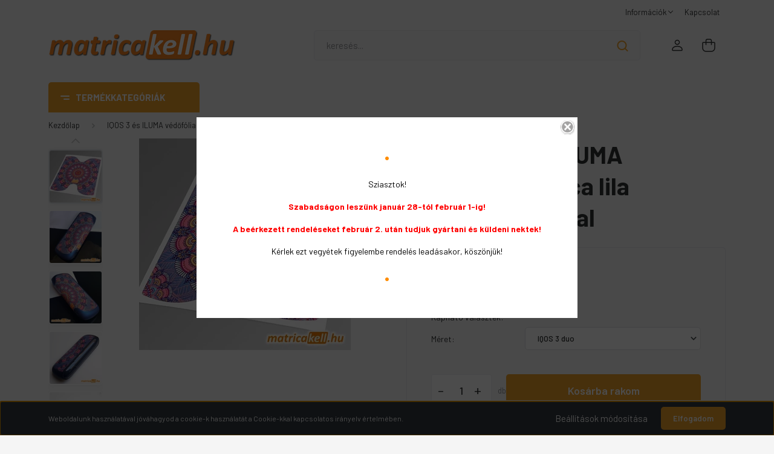

--- FILE ---
content_type: text/html; charset=UTF-8
request_url: https://matricakell.hu/iqos-3-duo-es-iluma-vedofolia-matrica-lila-mandala-mintaval
body_size: 21454
content:
<!DOCTYPE html>
<html lang="hu" dir="ltr">
<head>
    <title>IQOS 3 duo és ILUMA védőfólia matrica lila mandala mintával - IQOS 3 és ILUMA védőfólia matricák</title>
    <meta charset="utf-8">
    <meta name="description" content="IQOS 3 duo és ILUMA védőfólia matrica lila mandala mintával webshopunk kínálatában elérhető a(z) IQOS 3 és ILUMA védőfólia matricák között - rendeld meg online!">
    <meta name="robots" content="index, follow">
    <link rel="image_src" href="https://matrica1.cdn.shoprenter.hu/custom/matrica1/image/data/termekek/IQOS-matrica/iqos003-kek-lila-mandala-iqos-3-duo-tolto-tok-vedo-folia-matrica.png.webp?lastmod=1698258038.1507301556">
    <meta property="og:title" content="IQOS 3 duo és ILUMA védőfólia matrica lila mandala mintával" />
    <meta property="og:type" content="product" />
    <meta property="og:url" content="https://matricakell.hu/iqos-3-duo-es-iluma-vedofolia-matrica-lila-mandala-mintaval" />
    <meta property="og:image" content="https://matrica1.cdn.shoprenter.hu/custom/matrica1/image/cache/w668h350/termekek/IQOS-matrica/iqos003-kek-lila-mandala-iqos-3-duo-tolto-tok-vedo-folia-matrica.png.webp?lastmod=1698258038.1507301556" />
    <meta property="og:description" content="Lila színárnyalatú mandala mintás védőfólia matrica IQOS 3, IQOS 3 duo és IQOS ILUMA töltőtokraKivitel: színesen nyomtatott matrica, védőréteggel ellátva, formára vágva" />
    <link href="https://matrica1.cdn.shoprenter.hu/custom/matrica1/image/data/favicon2.png?lastmod=1516618205.1507301556" rel="icon" />
    <link href="https://matrica1.cdn.shoprenter.hu/custom/matrica1/image/data/favicon2.png?lastmod=1516618205.1507301556" rel="apple-touch-icon" />
    <base href="https://matricakell.hu:443" />

    <meta name="viewport" content="width=device-width, initial-scale=1, maximum-scale=1, user-scalable=0">
            <link href="https://matricakell.hu/iqos-3-duo-es-iluma-vedofolia-matrica-lila-mandala-mintaval" rel="canonical">
    
            
                <link rel="preconnect" href="https://fonts.gstatic.com" />
    <link rel="preload" as="style" href="https://fonts.googleapis.com/css2?family=Barlow:ital,wght@0,300;0,400;0,500;0,600;0,700;1,300;1,400;1,500;1,600;1,700&display=swap" />
    <link rel="stylesheet" href="https://fonts.googleapis.com/css2?family=Barlow:ital,wght@0,300;0,400;0,500;0,600;0,700;1,300;1,400;1,500;1,600;1,700&display=swap" media="print" onload="this.media='all'" />
    <noscript>
        <link rel="stylesheet" href="https://fonts.googleapis.com/css2?family=Barlow:ital,wght@0,300;0,400;0,500;0,600;0,700;1,300;1,400;1,500;1,600;1,700&display=swap" />
    </noscript>
    <link href="https://cdnjs.cloudflare.com/ajax/libs/fancybox/3.5.7/jquery.fancybox.min.css" rel="stylesheet" media="print" onload="this.media='all'"/>

            <link rel="stylesheet" href="https://matrica1.cdn.shoprenter.hu/catalog/view/javascript/auroraoverlay/overlay.css?v=1707992185" media="screen">
            <link rel="stylesheet" href="https://matrica1.cdn.shoprenter.hu/custom/matrica1/catalog/view/theme/madrid_diy/style/1767723329.1689691390.0.1737997669.css?v=null.1507301556" media="all">
        <script>
        window.nonProductQuality = 80;
    </script>
    <script src="https://matrica1.cdn.shoprenter.hu/catalog/view/javascript/jquery/jquery-1.10.2.min.js?v=1484139539"></script>

            
    
    <!-- Header JavaScript codes -->
            <script src="https://matrica1.cdn.shoprenter.hu/web/compiled/js/countdown.js?v=1769511901"></script>
                    <script src="https://matrica1.cdn.shoprenter.hu/catalog/view/javascript/auroraoverlay/overlay.min.js?v=1755178250"></script>
                    <script src="https://matrica1.cdn.shoprenter.hu/web/compiled/js/base.js?v=1769511901"></script>
                    <script src="https://matrica1.cdn.shoprenter.hu/web/compiled/js/before_starter2_head.js?v=1769511901"></script>
                    <script src="https://matrica1.cdn.shoprenter.hu/web/compiled/js/before_starter2_productpage.js?v=1769511901"></script>
                    <script src="https://matrica1.cdn.shoprenter.hu/web/compiled/js/nanobar.js?v=1769511901"></script>
                    <!-- Header jQuery onLoad scripts -->
    <script>window.countdownFormat='%D:%H:%M:%S';var BASEURL='https://matricakell.hu';Currency={"symbol_left":"","symbol_right":" Ft","decimal_place":0,"decimal_point":",","thousand_point":".","currency":"HUF","value":1};var auroraOverlayControlId='2ba12b26892b37781ba01d58785a00fb';var ShopRenter=ShopRenter||{};ShopRenter.product={"id":1522,"sku":"iqos003","currency":"HUF","unitName":"db","price":1990,"name":"IQOS 3 duo \u00e9s ILUMA v\u00e9d\u0151f\u00f3lia matrica lila mandala mint\u00e1val","brand":"","currentVariant":[],"parent":{"id":1522,"sku":"iqos003","unitName":"db","price":1990,"name":"IQOS 3 duo \u00e9s ILUMA v\u00e9d\u0151f\u00f3lia matrica lila mandala mint\u00e1val"}};function setAutoHelpTitles(){$('.autohelp[title]').each(function(){if(!$(this).parents('.aurora-scroll-mode').length){$(this).attr('rel',$(this).attr('title'));$(this).removeAttr('title');$(this).qtip({content:{text:$(this).attr('rel')},hide:{fixed:true},position:{corner:{target:'topMiddle',tooltip:'bottomMiddle'},adjust:{screen:true}},style:{border:{color:'#d10fd1'},background:'#31e07d',width:500}});}});}
$(document).ready(function(){setAutoHelpTitles();});$(window).load(function(){var init_relatedproducts_Scroller=function(){$("#relatedproducts .aurora-scroll-click-mode").each(function(){var max=0;$(this).find($(".list_prouctname")).each(function(){var h=$(this).height();max=h>max?h:max;});$(this).find($(".list_prouctname")).each(function(){$(this).height(max);});});$("#relatedproducts .aurora-scroll-click-mode").auroraScroll({autoMode:"click",frameRate:60,speed:2.5,direction:-1,elementClass:"product-snapshot",pauseAfter:false,horizontal:true,visible:1,arrowsPosition:1},function(){initAurora();});}
init_relatedproducts_Scroller();var init_boughtwith_Scroller=function(){$("#boughtwith .aurora-scroll-click-mode").each(function(){var max=0;$(this).find($(".list_prouctname")).each(function(){var h=$(this).height();max=h>max?h:max;});$(this).find($(".list_prouctname")).each(function(){$(this).height(max);});});$("#boughtwith .aurora-scroll-click-mode").auroraScroll({autoMode:"click",frameRate:60,speed:2.5,direction:-1,elementClass:"product-snapshot",pauseAfter:false,horizontal:true,visible:1,arrowsPosition:1},function(){initAurora();});}
init_boughtwith_Scroller();});</script><script src="https://matrica1.cdn.shoprenter.hu/web/compiled/js/vue/manifest.bundle.js?v=1769511899"></script><script>var ShopRenter=ShopRenter||{};ShopRenter.onCartUpdate=function(callable){document.addEventListener('cartChanged',callable)};ShopRenter.onItemAdd=function(callable){document.addEventListener('AddToCart',callable)};ShopRenter.onItemDelete=function(callable){document.addEventListener('deleteCart',callable)};ShopRenter.onSearchResultViewed=function(callable){document.addEventListener('AuroraSearchResultViewed',callable)};ShopRenter.onSubscribedForNewsletter=function(callable){document.addEventListener('AuroraSubscribedForNewsletter',callable)};ShopRenter.onCheckoutInitiated=function(callable){document.addEventListener('AuroraCheckoutInitiated',callable)};ShopRenter.onCheckoutShippingInfoAdded=function(callable){document.addEventListener('AuroraCheckoutShippingInfoAdded',callable)};ShopRenter.onCheckoutPaymentInfoAdded=function(callable){document.addEventListener('AuroraCheckoutPaymentInfoAdded',callable)};ShopRenter.onCheckoutOrderConfirmed=function(callable){document.addEventListener('AuroraCheckoutOrderConfirmed',callable)};ShopRenter.onCheckoutOrderPaid=function(callable){document.addEventListener('AuroraOrderPaid',callable)};ShopRenter.onCheckoutOrderPaidUnsuccessful=function(callable){document.addEventListener('AuroraOrderPaidUnsuccessful',callable)};ShopRenter.onProductPageViewed=function(callable){document.addEventListener('AuroraProductPageViewed',callable)};ShopRenter.onMarketingConsentChanged=function(callable){document.addEventListener('AuroraMarketingConsentChanged',callable)};ShopRenter.onCustomerRegistered=function(callable){document.addEventListener('AuroraCustomerRegistered',callable)};ShopRenter.onCustomerLoggedIn=function(callable){document.addEventListener('AuroraCustomerLoggedIn',callable)};ShopRenter.onCustomerUpdated=function(callable){document.addEventListener('AuroraCustomerUpdated',callable)};ShopRenter.onCartPageViewed=function(callable){document.addEventListener('AuroraCartPageViewed',callable)};ShopRenter.customer={"userId":0,"userClientIP":"18.224.200.99","userGroupId":8,"customerGroupTaxMode":"gross","customerGroupPriceMode":"only_gross","email":"","phoneNumber":"","name":{"firstName":"","lastName":""}};ShopRenter.theme={"name":"madrid_diy","family":"madrid","parent":""};ShopRenter.shop={"name":"matrica1","locale":"hu","currency":{"code":"HUF","rate":1},"domain":"matrica1.myshoprenter.hu"};ShopRenter.page={"route":"product\/product","queryString":"iqos-3-duo-es-iluma-vedofolia-matrica-lila-mandala-mintaval"};ShopRenter.formSubmit=function(form,callback){callback();};let loadedAsyncScriptCount=0;function asyncScriptLoaded(position){loadedAsyncScriptCount++;if(position==='body'){if(document.querySelectorAll('.async-script-tag').length===loadedAsyncScriptCount){if(/complete|interactive|loaded/.test(document.readyState)){document.dispatchEvent(new CustomEvent('asyncScriptsLoaded',{}));}else{document.addEventListener('DOMContentLoaded',()=>{document.dispatchEvent(new CustomEvent('asyncScriptsLoaded',{}));});}}}}</script><script type="text/javascript"async class="async-script-tag"onload="asyncScriptLoaded('header')"src="https://static2.rapidsearch.dev/resultpage.js?shop=matrica1.shoprenter.hu"></script><script type="text/javascript"async class="async-script-tag"onload="asyncScriptLoaded('header')"src="https://frontend.embedi.hu/shoprenter/5fac086e3a04cbe180ab8ddb/platform.js"></script><script type="text/javascript"src="https://matrica1.cdn.shoprenter.hu/web/compiled/js/vue/customerEventDispatcher.bundle.js?v=1769511899"></script><!--Custom header scripts--><script type="text/javascript"></script>                
            
            <script>window.dataLayer=window.dataLayer||[];function gtag(){dataLayer.push(arguments)};var ShopRenter=ShopRenter||{};ShopRenter.config=ShopRenter.config||{};ShopRenter.config.googleConsentModeDefaultValue="denied";</script>                        <script type="text/javascript" src="https://matrica1.cdn.shoprenter.hu/web/compiled/js/vue/googleConsentMode.bundle.js?v=1769511899"></script>

            
            <!-- Google Tag Manager -->
<script>(function(w,d,s,l,i){w[l]=w[l]||[];w[l].push({'gtm.start':
new Date().getTime(),event:'gtm.js'});var f=d.getElementsByTagName(s)[0],
j=d.createElement(s),dl=l!='dataLayer'?'&l='+l:'';j.async=true;j.src=
'https://www.googletagmanager.com/gtm.js?id='+i+dl;f.parentNode.insertBefore(j,f);
})(window,document,'script','dataLayer','GTM-56XNK5CC');</script>
<!-- End Google Tag Manager -->
            
            
            
    
</head>

    
<body id="body" class="page-body product-page-body show-quantity-in-category madrid_diy-body desktop-device-body vertical-category-menu " role="document">
<script>ShopRenter.theme.breakpoints={'xs':0,'sm':576,'md':768,'lg':992,'xl':1200,'xxl':1400}</script><!--Google Tag Manager(noscript)--><noscript><iframe src="https://www.googletagmanager.com/ns.html?id=GTM-56XNK5CC"
height="0"width="0"style="display:none;visibility:hidden"></iframe></noscript><!--End Google Tag Manager(noscript)--><div id="fb-root"></div><script>(function(d,s,id){var js,fjs=d.getElementsByTagName(s)[0];if(d.getElementById(id))return;js=d.createElement(s);js.id=id;js.src="//connect.facebook.net/hu_HU/sdk/xfbml.customerchat.js#xfbml=1&version=v2.12&autoLogAppEvents=1";fjs.parentNode.insertBefore(js,fjs);}(document,"script","facebook-jssdk"));</script>
                    

<!-- cached -->    <div class="nanobar-cookie-cog d-flex-center rounded js-hidden-nanobar-button">
        <svg width="20" height="20" viewBox="0 0 20 20" fill="none" xmlns="http://www.w3.org/2000/svg">
    <path d="M18.0781 10C18.0781 8.75521 18.849 7.77083 20 7.09375C19.7917 6.40104 19.5156 5.72917 19.1771 5.10417C17.8802 5.44271 16.8333 4.9375 15.9479 4.05208C15.0677 3.17187 14.7969 2.11979 15.1354 0.822917C14.5104 0.484375 13.8437 0.208333 13.1458 0C12.4687 1.15625 11.25 1.92187 10 1.92187C8.75521 1.92187 7.53125 1.15625 6.85417 0C6.15625 0.208333 5.48958 0.484375 4.86458 0.822917C5.20312 2.11979 4.93229 3.16667 4.05208 4.05208C3.17187 4.93229 2.11979 5.44271 0.828125 5.10417C0.484375 5.72917 0.208333 6.39583 0 7.09375C1.15625 7.77083 1.92708 8.75521 1.92708 10C1.92708 11.2448 1.15625 12.4687 0 13.1458C0.208333 13.8437 0.484375 14.5104 0.822917 15.1354C2.11979 14.7969 3.16667 15.0677 4.04687 15.9479C4.93229 16.8281 5.19792 17.8802 4.85937 19.1771C5.48958 19.5156 6.15104 19.7917 6.84896 20C7.52604 18.8437 8.75 18.0781 9.99479 18.0781C11.2396 18.0781 12.4635 18.8437 13.1406 20C13.8385 19.7917 14.5052 19.5156 15.1302 19.1771C14.7917 17.8802 15.0625 16.8333 15.9427 15.9479C16.8229 15.0677 17.875 14.5573 19.1719 14.8958C19.5104 14.2656 19.7865 13.599 19.9948 12.9062C18.8437 12.2292 18.0781 11.2448 18.0781 10ZM10 15.1198C7.17708 15.1198 4.88021 12.8281 4.88021 10C4.88021 7.17187 7.17187 4.88021 10 4.88021C12.8281 4.88021 15.1198 7.17187 15.1198 10C15.1198 12.8281 12.8281 15.1198 10 15.1198Z" fill="currentColor"/>
</svg>

    </div>
<div class="Fixed nanobar bg-dark js-nanobar-first-login">
    <div class="container nanobar-container">
        <div class="row flex-column flex-sm-row">
            <div class="col-12 col-sm-6 col-lg-8 nanobar-text-cookies align-self-center text-sm-left">
                Weboldalunk használatával jóváhagyod a cookie-k használatát a Cookie-kkal kapcsolatos irányelv értelmében.
            </div>
            <div class="col-12 col-sm-6 col-lg-4 nanobar-buttons m-sm-0 text-center text-sm-right">
                <a href="#" class="btn btn-link nanobar-settings-button js-nanobar-settings-button">
                    Beállítások módosítása
                </a>
                <a href="#" class="btn btn-primary nanobar-btn js-nanobar-close-cookies" data-button-save-text="Beállítások mentése">
                    Elfogadom
                </a>
            </div>
        </div>
        <div class="nanobar-cookies js-nanobar-cookies flex-column flex-sm-row text-left pt-3 mt-3" style="display: none;">
            <div class="form-check pt-2 pb-2 pr-2 mb-0">
                <input class="form-check-input" type="checkbox" name="required_cookies" disabled checked />
                <label class="form-check-label">
                    Szükséges cookie-k
                    <div class="cookies-help-text text-muted">
                        Ezek a cookie-k segítenek abban, hogy a webáruház használható és működőképes legyen.
                    </div>
                </label>
            </div>
            <div class="form-check pt-2 pb-2 pr-2 mb-0">
                <input class="form-check-input js-nanobar-marketing-cookies" type="checkbox" name="marketing_cookies"
                         checked />
                <label class="form-check-label">
                    Marketing cookie-k
                    <div class="cookies-help-text text-muted">
                        Ezeket a cookie-k segítenek abban, hogy az érdeklődési körödnek megfelelő reklámokat és termékeket jelenítsük meg a webáruházban.
                    </div>
                </label>
            </div>
        </div>
    </div>
</div>

<script>
    (function ($) {
        $(document).ready(function () {
            new AuroraNanobar.FirstLogNanobarCheckbox(jQuery('.js-nanobar-first-login'), 'bottom');
        });
    })(jQuery);
</script>
<!-- /cached -->
<!-- cached --><div class="Fixed nanobar bg-dark js-nanobar-free-shipping">
    <div class="container nanobar-container">
        <button type="button" class="close js-nanobar-close" aria-label="Close">
            <span aria-hidden="true">&times;</span>
        </button>
        <div class="nanobar-text px-3"></div>
    </div>
</div>

<script>$(document).ready(function(){document.nanobarInstance=new AuroraNanobar.FreeShippingNanobar($('.js-nanobar-free-shipping'),'bottom','500','','1');});</script><!-- /cached -->
                <!-- page-wrap -->

                <div class="page-wrap">
                                                

    <header class="sticky-head">
        <div class="sticky-head-inner">
                    <div class="header-top-line">
                <div class="container">
                    <div class="header-top d-flex justify-content-end">
                        <!-- cached -->
    <ul class="nav headermenu-list">
                    <li class="nav-item dropdown">
                <a href="https://matricakell.hu/informaciok"
                   target="_self"
                   class="nav-link  dropdown-toggle"
                    title="Információk"
                >
                    Információk
                </a>
                                    <ul class="dropdown-hover-menu">
                                                    <li class="dropdown-item">
                                <a href="https://matricakell.hu/bemutatkozas" title="Bemutatkozás" target="_self">
                                    Bemutatkozás
                                </a>
                            </li>
                                                    <li class="dropdown-item">
                                <a href="https://matricakell.hu/matrica-informacio" title="Információk a matricákról" target="_self">
                                    Információk a matricákról
                                </a>
                            </li>
                                                    <li class="dropdown-item">
                                <a href="https://matricakell.hu/matrica-garancia" title="Garancia" target="_self">
                                    Garancia
                                </a>
                            </li>
                                                    <li class="dropdown-item">
                                <a href="https://matricakell.hu/matrica-felragasztasa" title="Matrica felragasztási útmutató" target="_self">
                                    Matrica felragasztási útmutató
                                </a>
                            </li>
                                                    <li class="dropdown-item">
                                <a href="https://matricakell.hu/szallitas" title="Szállítási információk" target="_self">
                                    Szállítási információk
                                </a>
                            </li>
                                            </ul>
                            </li>
                    <li class="nav-item">
                <a href="https://matricakell.hu/kapcsolat"
                   target="_self"
                   class="nav-link "
                    title="Kapcsolat"
                >
                    Kapcsolat
                </a>
                            </li>
            </ul>
    <!-- /cached -->
                        
                        
                    </div>
                </div>
            </div>
            <div class="header-middle-line ">
                <div class="container">
                    <div class="header-middle">
                        <nav class="navbar navbar-expand-lg">
                            <button id="js-hamburger-icon" class="d-flex d-lg-none" title="Menü">
                                <div class="hamburger-icon position-relative">
                                    <div class="hamburger-icon-line position-absolute line-1"></div>
                                    <div class="hamburger-icon-line position-absolute line-3"></div>
                                </div>
                            </button>
                                                            <!-- cached -->
    <a class="navbar-brand" href="/"><img style="border: 0; max-width: 310px;" src="https://matrica1.cdn.shoprenter.hu/custom/matrica1/image/cache/w310h50m00/matricakell_hu_felirat.png?v=1738926120" title="matricakell.hu webáruház" alt="matricakell.hu webáruház" /></a>
<!-- /cached -->
                                
<div class="dropdown search-module d-flex">
    <div class="input-group">
        <input class="form-control disableAutocomplete" type="text" placeholder="keresés..." value=""
               id="filter_keyword" 
               onclick="this.value=(this.value==this.defaultValue)?'':this.value;"/>
        <div class="input-group-append">
            <button title="Keresés" class="btn btn-link" onclick="moduleSearch();">
                <svg width="19" height="18" viewBox="0 0 19 18" fill="none" xmlns="http://www.w3.org/2000/svg">
    <path d="M17.4492 17L13.4492 13M8.47698 15.0555C4.59557 15.0555 1.44922 11.9092 1.44922 8.02776C1.44922 4.14635 4.59557 1 8.47698 1C12.3584 1 15.5047 4.14635 15.5047 8.02776C15.5047 11.9092 12.3584 15.0555 8.47698 15.0555Z" stroke="currentColor" stroke-width="2" stroke-linecap="round" stroke-linejoin="round"/>
</svg>

            </button>
        </div>
    </div>

    <input type="hidden" id="filter_description" value="1"/>
    <input type="hidden" id="search_shopname" value="matrica1"/>
    <div id="results" class="dropdown-menu search-results p-0"></div>
</div>



                                                                                                                <!-- cached -->
    <ul class="nav login-list">
                    <li class="nav-item">
                <a class="nav-link header-middle-right-link" href="index.php?route=account/login" title="Belépés / Regisztráció">
                    <span class="header-user-icon">
                        <svg width="18" height="20" viewBox="0 0 18 20" fill="none" xmlns="http://www.w3.org/2000/svg">
    <path fill-rule="evenodd" clip-rule="evenodd" d="M11.4749 2.52513C12.8417 3.89197 12.8417 6.10804 11.4749 7.47488C10.1081 8.84172 7.89199 8.84172 6.52515 7.47488C5.15831 6.10804 5.15831 3.89197 6.52515 2.52513C7.89199 1.15829 10.1081 1.15829 11.4749 2.52513Z" stroke="currentColor" stroke-width="1.5" stroke-linecap="round" stroke-linejoin="round"/>
    <path fill-rule="evenodd" clip-rule="evenodd" d="M1 16.5V17.5C1 18.052 1.448 18.5 2 18.5H16C16.552 18.5 17 18.052 17 17.5V16.5C17 13.474 13.048 11.508 9 11.508C4.952 11.508 1 13.474 1 16.5Z" stroke="currentColor" stroke-width="1.5" stroke-linecap="round" stroke-linejoin="round"/>
</svg>

                    </span>
                </a>
            </li>
            </ul>
<!-- /cached -->
                            <div id="header-cart-wrapper">
                                <div id="js-cart">
                                    <hx:include src="/_fragment?_path=_format%3Dhtml%26_locale%3Den%26_controller%3Dmodule%252Fcart&amp;_hash=2ImvH%2BBs33FsRVW6%2BJphg7DLu%2FGuadI5xoj09P5MORk%3D"></hx:include>
                                </div>
                            </div>
                        </nav>
                    </div>
                </div>
            </div>
            <div class="header-bottom-line d-none d-lg-block">
                <div class="container">
                    


                    
            <div id="module_category_wrapper" class="module-category-wrapper">
        <div id="category" class="module content-module header-position category-module" >
                    <div class="module-head">
                            <span class="category-menu-hamburger-icon"></span>
                        <div class="module-head-title">Termékkategóriák</div>
        </div>
            <div class="module-body">
                    <div id="category-nav">
        

    <ul class="nav nav-pills category category-menu sf-menu sf-horizontal cached">
        <li id="cat_23" class="nav-item item category-list module-list even">
    <a href="https://matricakell.hu/autofoliak" class="nav-link">
                <span>Autófóliák</span>
    </a>
    </li><li id="cat_7" class="nav-item item category-list module-list odd">
    <a href="https://matricakell.hu/vegyes-automatricak" class="nav-link">
                <span>Autómatricák (márkafüggetlenül, vegyesen)</span>
    </a>
    </li><li id="cat_1" class="nav-item item category-list module-list parent even">
    <a href="https://matricakell.hu/automatricak" class="nav-link">
                <span>Autómatricák (típusok szerint)</span>
    </a>
            <ul class="nav flex-column children"><li id="cat_39" class="nav-item item category-list module-list even">
    <a href="https://matricakell.hu/automatricak/alfa-romeo-matricak" class="nav-link">
                <span>Alfa Romeo matricák</span>
    </a>
    </li><li id="cat_15" class="nav-item item category-list module-list odd">
    <a href="https://matricakell.hu/automatricak/audi-matricak" class="nav-link">
                <span>Audi matricák</span>
    </a>
    </li><li id="cat_22" class="nav-item item category-list module-list even">
    <a href="https://matricakell.hu/automatricak/bmw-matricak" class="nav-link">
                <span>BMW matricák</span>
    </a>
    </li><li id="cat_50" class="nav-item item category-list module-list odd">
    <a href="https://matricakell.hu/automatricak/chevrolet-matricak" class="nav-link">
                <span>Chevrolet matricák</span>
    </a>
    </li><li id="cat_20" class="nav-item item category-list module-list even">
    <a href="https://matricakell.hu/automatricak/citroen-matricak" class="nav-link">
                <span>Citroen matricák</span>
    </a>
    </li><li id="cat_6" class="nav-item item category-list module-list odd">
    <a href="https://matricakell.hu/automatricak/cult-retro-veteran-auto-matricak" class="nav-link">
                <span>Cult, Retro matricák</span>
    </a>
    </li><li id="cat_61" class="nav-item item category-list module-list even">
    <a href="https://matricakell.hu/automatricak/dacia-auto-matrica" class="nav-link">
                <span>Dacia matricák</span>
    </a>
    </li><li id="cat_29" class="nav-item item category-list module-list odd">
    <a href="https://matricakell.hu/automatricak/daewoo-matricak" class="nav-link">
                <span>Daewoo matricák</span>
    </a>
    </li><li id="cat_49" class="nav-item item category-list module-list even">
    <a href="https://matricakell.hu/automatricak/daihatsu-matricak" class="nav-link">
                <span>Daihatsu matricák</span>
    </a>
    </li><li id="cat_69" class="nav-item item category-list module-list odd">
    <a href="https://matricakell.hu/automatricak/elektromos-auto-matrica" class="nav-link">
                <span>Elektromos autó matricák</span>
    </a>
    </li><li id="cat_31" class="nav-item item category-list module-list even">
    <a href="https://matricakell.hu/automatricak/fiat-matricak" class="nav-link">
                <span>Fiat matricák</span>
    </a>
    </li><li id="cat_28" class="nav-item item category-list module-list odd">
    <a href="https://matricakell.hu/automatricak/ford-matricak" class="nav-link">
                <span>Ford matricák</span>
    </a>
    </li><li id="cat_32" class="nav-item item category-list module-list even">
    <a href="https://matricakell.hu/automatricak/honda-matricak" class="nav-link">
                <span>Honda matricák</span>
    </a>
    </li><li id="cat_47" class="nav-item item category-list module-list odd">
    <a href="https://matricakell.hu/automatricak/hyundai-auto-matricak" class="nav-link">
                <span>Hyundai matricák</span>
    </a>
    </li><li id="cat_11" class="nav-item item category-list module-list even">
    <a href="https://matricakell.hu/automatricak/japan-style-jdm-matricak" class="nav-link">
                <span>Japan style JDM matricák</span>
    </a>
    </li><li id="cat_46" class="nav-item item category-list module-list odd">
    <a href="https://matricakell.hu/automatricak/kia-auto-matricak" class="nav-link">
                <span>Kia matricák</span>
    </a>
    </li><li id="cat_4" class="nav-item item category-list module-list even">
    <a href="https://matricakell.hu/automatricak/lada-matricak" class="nav-link">
                <span>Lada matricák</span>
    </a>
    </li><li id="cat_40" class="nav-item item category-list module-list odd">
    <a href="https://matricakell.hu/automatricak/lancia-matricak" class="nav-link">
                <span>Lancia matricák</span>
    </a>
    </li><li id="cat_53" class="nav-item item category-list module-list even">
    <a href="https://matricakell.hu/automatricak/lexus-auto-matrica" class="nav-link">
                <span>Lexus matricák</span>
    </a>
    </li><li id="cat_48" class="nav-item item category-list module-list odd">
    <a href="https://matricakell.hu/automatricak/mazda-auto-matricak" class="nav-link">
                <span>Mazda matricák</span>
    </a>
    </li><li id="cat_35" class="nav-item item category-list module-list even">
    <a href="https://matricakell.hu/automatricak/mercedes-matricak" class="nav-link">
                <span>Mercedes matricák</span>
    </a>
    </li><li id="cat_24" class="nav-item item category-list module-list odd">
    <a href="https://matricakell.hu/automatricak/mini-matricak" class="nav-link">
                <span>Mini matricák</span>
    </a>
    </li><li id="cat_38" class="nav-item item category-list module-list even">
    <a href="https://matricakell.hu/automatricak/mitsubishi-matricak" class="nav-link">
                <span>Mitsubishi matricák</span>
    </a>
    </li><li id="cat_41" class="nav-item item category-list module-list odd">
    <a href="https://matricakell.hu/automatricak/nissan-matricak" class="nav-link">
                <span>Nissan matricák</span>
    </a>
    </li><li id="cat_16" class="nav-item item category-list module-list even">
    <a href="https://matricakell.hu/automatricak/opel-matricak" class="nav-link">
                <span>Opel matricák</span>
    </a>
    </li><li id="cat_27" class="nav-item item category-list module-list odd">
    <a href="https://matricakell.hu/automatricak/peugeot-matricak" class="nav-link">
                <span>Peugeot matricák</span>
    </a>
    </li><li id="cat_34" class="nav-item item category-list module-list even">
    <a href="https://matricakell.hu/automatricak/renault-matricak" class="nav-link">
                <span>Renault matricák</span>
    </a>
    </li><li id="cat_30" class="nav-item item category-list module-list odd">
    <a href="https://matricakell.hu/automatricak/seat-matricak" class="nav-link">
                <span>Seat matricák</span>
    </a>
    </li><li id="cat_18" class="nav-item item category-list module-list even">
    <a href="https://matricakell.hu/automatricak/shocker-matricak" class="nav-link">
                <span>Shocker matricák</span>
    </a>
    </li><li id="cat_25" class="nav-item item category-list module-list odd">
    <a href="https://matricakell.hu/automatricak/skoda-matricak" class="nav-link">
                <span>Skoda matricák</span>
    </a>
    </li><li id="cat_56" class="nav-item item category-list module-list even">
    <a href="https://matricakell.hu/automatricak/smart-auto-matrica" class="nav-link">
                <span>Smart matricák</span>
    </a>
    </li><li id="cat_42" class="nav-item item category-list module-list odd">
    <a href="https://matricakell.hu/automatricak/subaru-matricak" class="nav-link">
                <span>Subaru matricák</span>
    </a>
    </li><li id="cat_26" class="nav-item item category-list module-list even">
    <a href="https://matricakell.hu/automatricak/suzuki-matricak" class="nav-link">
                <span>Suzuki matricák</span>
    </a>
    </li><li id="cat_67" class="nav-item item category-list module-list odd">
    <a href="https://matricakell.hu/automatricak/tesla-auto-matrica" class="nav-link">
                <span>Tesla matricák</span>
    </a>
    </li><li id="cat_37" class="nav-item item category-list module-list even">
    <a href="https://matricakell.hu/automatricak/toyota-matricak" class="nav-link">
                <span>Toyota matricák</span>
    </a>
    </li><li id="cat_19" class="nav-item item category-list module-list odd">
    <a href="https://matricakell.hu/automatricak/trabant-matricak" class="nav-link">
                <span>Trabant matricák</span>
    </a>
    </li><li id="cat_3" class="nav-item item category-list module-list even">
    <a href="https://matricakell.hu/automatricak/volkswagen-matricak" class="nav-link">
                <span>Volkswagen matricák</span>
    </a>
    </li><li id="cat_33" class="nav-item item category-list module-list odd">
    <a href="https://matricakell.hu/automatricak/volvo-matricak" class="nav-link">
                <span>Volvo matricák</span>
    </a>
    </li><li id="cat_62" class="nav-item item category-list module-list even">
    <a href="https://matricakell.hu/automatricak/wartburg-matricak" class="nav-link">
                <span>Wartburg matricák</span>
    </a>
    </li></ul>
    </li><li id="cat_43" class="nav-item item category-list module-list odd">
    <a href="https://matricakell.hu/csapatmatricak" class="nav-link">
                <span>Csapatmatricák</span>
    </a>
    </li><li id="cat_65" class="nav-item item category-list module-list even">
    <a href="https://matricakell.hu/hashtag-felirat-matrica" class="nav-link">
                <span>Hashtag matricák</span>
    </a>
    </li><li id="cat_45" class="nav-item item category-list module-list odd">
    <a href="https://matricakell.hu/hologramos-matrica" class="nav-link">
                <span>Hologramos matricák</span>
    </a>
    </li><li id="cat_44" class="nav-item item category-list module-list even">
    <a href="https://matricakell.hu/instagram-nev-matrica" class="nav-link">
                <span>Instagram matricák</span>
    </a>
    </li><li id="cat_58" class="nav-item item category-list module-list odd">
    <a href="https://matricakell.hu/iqos-3-duo-iluma-toltotok-vedofolia-matrica" class="nav-link">
                <span>IQOS 3 és ILUMA védőfólia matricák</span>
    </a>
    </li><li id="cat_52" class="nav-item item category-list module-list even">
    <a href="https://matricakell.hu/auto-karosszeria-fenyezes-vedo-folia-matrica" class="nav-link">
                <span>Karosszéria védő fóliák</span>
    </a>
    </li><li id="cat_2" class="nav-item item category-list module-list odd">
    <a href="https://matricakell.hu/lampafoliak" class="nav-link">
                <span>Lámpafóliák</span>
    </a>
    </li><li id="cat_12" class="nav-item item category-list module-list even">
    <a href="https://matricakell.hu/matrica-szettek" class="nav-link">
                <span>Matrica szettek</span>
    </a>
    </li><li id="cat_63" class="nav-item item category-list module-list odd">
    <a href="https://matricakell.hu/motoros-matricak" class="nav-link">
                <span>Motoros matricák</span>
    </a>
    </li><li id="cat_13" class="nav-item item category-list module-list even">
    <a href="https://matricakell.hu/matricabombak" class="nav-link">
                <span>Matricabombák</span>
    </a>
    </li><li id="cat_36" class="nav-item item category-list module-list odd">
    <a href="https://matricakell.hu/szelvedo-matricak" class="nav-link">
                <span>Szélvédő felirat matricák</span>
    </a>
    </li><li id="cat_14" class="nav-item item category-list module-list even">
    <a href="https://matricakell.hu/matrica-ingyen" class="nav-link">
                <span>Matrica INGYEN!</span>
    </a>
    </li><li id="cat_17" class="nav-item item category-list module-list odd">
    <a href="https://matricakell.hu/ajandekutalvany" class="nav-link">
                <span>Ajándékutalvány</span>
    </a>
    </li>
    </ul>

    <script>$(function(){$("ul.category").superfish({animation:{opacity:'show'},popUpSelector:".children",delay:400,speed:'normal',hoverClass:'js-sf-hover',onBeforeShow:function(){var customParentBox=$(this).parent();if(customParentBox.length){$ulHeight=customParentBox.position().top;if(!$(this).parent().hasClass("dropDownParent")){$(this).css("top",$ulHeight+"px");}}}});});</script>    </div>
            </div>
                                </div>
    
            </div>
    
                </div>
            </div>
                </div>
    </header>

                            
            <main class="has-sticky">
                        

        <div class="container one-column-content main-container">
                <nav aria-label="breadcrumb">
        <ol class="breadcrumb" itemscope itemtype="https://schema.org/BreadcrumbList">
                            <li class="breadcrumb-item"  itemprop="itemListElement" itemscope itemtype="https://schema.org/ListItem">
                                            <a itemprop="item" href="https://matricakell.hu">
                            <span itemprop="name">Kezdőlap</span>
                        </a>
                    
                    <meta itemprop="position" content="1" />
                </li>
                            <li class="breadcrumb-item"  itemprop="itemListElement" itemscope itemtype="https://schema.org/ListItem">
                                            <a itemprop="item" href="https://matricakell.hu/iqos-3-duo-iluma-toltotok-vedofolia-matrica">
                            <span itemprop="name">IQOS 3 és ILUMA védőfólia matricák</span>
                        </a>
                    
                    <meta itemprop="position" content="2" />
                </li>
                            <li class="breadcrumb-item active" aria-current="page" itemprop="itemListElement" itemscope itemtype="https://schema.org/ListItem">
                                            <span itemprop="name">IQOS 3 duo és ILUMA védőfólia matrica lila mandala mintával</span>
                    
                    <meta itemprop="position" content="3" />
                </li>
                    </ol>
    </nav>



        <div class="flypage" itemscope itemtype="//schema.org/Product">
                            <div class="page-head">
                                    </div>
            
                            <div class="page-body">
                        <section class="product-page-top">
                <div class="row">
            <div class="col-sm-7 col-md-6 product-page-left">
                <div class="product-image-box">
                    <div class="product-image position-relative">
                            

<div class="product_badges horizontal-orientation">
    </div>



<div id="product-image-container">
            <div class="product-images">
                                            <div class="product-image-outer d-inline-flex">
            <img
                src="https://matrica1.cdn.shoprenter.hu/custom/matrica1/image/cache/w110h110wt1/termekek/IQOS-matrica/iqos003-kek-lila-mandala-iqos-3-duo-tolto-tok-vedo-folia-matrica.png.webp?lastmod=1698258038.1507301556"
                class="product-secondary-image thumb-active"
                data-index="0"
                data-popup="https://matrica1.cdn.shoprenter.hu/custom/matrica1/image/cache/w450h350wt1/termekek/IQOS-matrica/iqos003-kek-lila-mandala-iqos-3-duo-tolto-tok-vedo-folia-matrica.png.webp?lastmod=1698258038.1507301556"
                data-secondary_src="https://matrica1.cdn.shoprenter.hu/custom/matrica1/image/cache/w450h350wt1/termekek/IQOS-matrica/iqos003-kek-lila-mandala-iqos-3-duo-tolto-tok-vedo-folia-matrica.png.webp?lastmod=1698258038.1507301556"
                title="Kép 1/7 - IQOS 3 duo és ILUMA védőfólia matrica lila mandala mintával"
                alt="Kép 1/7 - IQOS 3 duo és ILUMA védőfólia matrica lila mandala mintával"
                width="110"
                height="110"
            />
        </div>
                                            <div class="product-image-outer d-inline-flex">
            <img
                src="https://matrica1.cdn.shoprenter.hu/custom/matrica1/image/cache/w110h110wt1/foto/iqos-fenykepek/iqos-3-duo-vedo-folia-matrica-kek-mandala-1.png.webp?lastmod=1666804915.1507301556"
                class="product-secondary-image"
                data-index="1"
                data-popup="https://matrica1.cdn.shoprenter.hu/custom/matrica1/image/cache/w450h350wt1/foto/iqos-fenykepek/iqos-3-duo-vedo-folia-matrica-kek-mandala-1.png.webp?lastmod=1666804915.1507301556"
                data-secondary_src="https://matrica1.cdn.shoprenter.hu/custom/matrica1/image/cache/w450h350wt1/foto/iqos-fenykepek/iqos-3-duo-vedo-folia-matrica-kek-mandala-1.png.webp?lastmod=1666804915.1507301556"
                title="Kép 2/7 - Mandala mintás IQOS 3 duo védőfólia matrica - kék készüléken"
                alt="Kép 2/7 - Mandala mintás IQOS 3 duo védőfólia matrica - kék készüléken"
                width="110"
                height="110"
            />
        </div>
                                            <div class="product-image-outer d-inline-flex">
            <img
                src="https://matrica1.cdn.shoprenter.hu/custom/matrica1/image/cache/w110h110wt1/foto/iqos-fenykepek/iqos-3-duo-vedo-folia-matrica-kek-mandala-2.png.webp?lastmod=1666804915.1507301556"
                class="product-secondary-image"
                data-index="2"
                data-popup="https://matrica1.cdn.shoprenter.hu/custom/matrica1/image/cache/w450h350wt1/foto/iqos-fenykepek/iqos-3-duo-vedo-folia-matrica-kek-mandala-2.png.webp?lastmod=1666804915.1507301556"
                data-secondary_src="https://matrica1.cdn.shoprenter.hu/custom/matrica1/image/cache/w450h350wt1/foto/iqos-fenykepek/iqos-3-duo-vedo-folia-matrica-kek-mandala-2.png.webp?lastmod=1666804915.1507301556"
                title="Kép 3/7 - Lila mandala mintás IQOS 3 duo védőfólia matrica - kék készüléken"
                alt="Kép 3/7 - Lila mandala mintás IQOS 3 duo védőfólia matrica - kék készüléken"
                width="110"
                height="110"
            />
        </div>
                                            <div class="product-image-outer d-inline-flex">
            <img
                src="https://matrica1.cdn.shoprenter.hu/custom/matrica1/image/cache/w110h110wt1/foto/iqos-fenykepek/iqos-3-duo-vedo-folia-matrica-kek-mandala-3.png.webp?lastmod=1666804915.1507301556"
                class="product-secondary-image"
                data-index="3"
                data-popup="https://matrica1.cdn.shoprenter.hu/custom/matrica1/image/cache/w450h350wt1/foto/iqos-fenykepek/iqos-3-duo-vedo-folia-matrica-kek-mandala-3.png.webp?lastmod=1666804915.1507301556"
                data-secondary_src="https://matrica1.cdn.shoprenter.hu/custom/matrica1/image/cache/w450h350wt1/foto/iqos-fenykepek/iqos-3-duo-vedo-folia-matrica-kek-mandala-3.png.webp?lastmod=1666804915.1507301556"
                title="Kép 4/7 - Mandala mintás IQOS 3 duo védőfólia matrica - fekete készüléken"
                alt="Kép 4/7 - Mandala mintás IQOS 3 duo védőfólia matrica - fekete készüléken"
                width="110"
                height="110"
            />
        </div>
                                            <div class="product-image-outer d-inline-flex">
            <img
                src="https://matrica1.cdn.shoprenter.hu/custom/matrica1/image/cache/w110h110wt1/foto/iqos-fenykepek/iqos-3-duo-vedo-folia-matrica-kek-mandala-4.png.webp?lastmod=1666804915.1507301556"
                class="product-secondary-image"
                data-index="4"
                data-popup="https://matrica1.cdn.shoprenter.hu/custom/matrica1/image/cache/w450h350wt1/foto/iqos-fenykepek/iqos-3-duo-vedo-folia-matrica-kek-mandala-4.png.webp?lastmod=1666804915.1507301556"
                data-secondary_src="https://matrica1.cdn.shoprenter.hu/custom/matrica1/image/cache/w450h350wt1/foto/iqos-fenykepek/iqos-3-duo-vedo-folia-matrica-kek-mandala-4.png.webp?lastmod=1666804915.1507301556"
                title="Kép 5/7 - Mandala mintás IQOS 3 duo védőfólia matrica - fekete készüléken"
                alt="Kép 5/7 - Mandala mintás IQOS 3 duo védőfólia matrica - fekete készüléken"
                width="110"
                height="110"
            />
        </div>
                                            <div class="product-image-outer d-inline-flex">
            <img
                src="https://matrica1.cdn.shoprenter.hu/custom/matrica1/image/cache/w110h110wt1/foto/iqos-fenykepek/iqos-3-duo-vedo-folia-matrica-kek-mandala-5.png.webp?lastmod=1666804915.1507301556"
                class="product-secondary-image"
                data-index="5"
                data-popup="https://matrica1.cdn.shoprenter.hu/custom/matrica1/image/cache/w450h350wt1/foto/iqos-fenykepek/iqos-3-duo-vedo-folia-matrica-kek-mandala-5.png.webp?lastmod=1666804915.1507301556"
                data-secondary_src="https://matrica1.cdn.shoprenter.hu/custom/matrica1/image/cache/w450h350wt1/foto/iqos-fenykepek/iqos-3-duo-vedo-folia-matrica-kek-mandala-5.png.webp?lastmod=1666804915.1507301556"
                title="Kép 6/7 - Lila mandala mintás IQOS 3 duo védőfólia matrica - fekete készüléken"
                alt="Kép 6/7 - Lila mandala mintás IQOS 3 duo védőfólia matrica - fekete készüléken"
                width="110"
                height="110"
            />
        </div>
                                            <div class="product-image-outer d-inline-flex">
            <img
                src="https://matrica1.cdn.shoprenter.hu/custom/matrica1/image/cache/w110h110wt1/foto/iqos-fenykepek/iqos-3-duo-vedo-folia-matrica-kek-mandala-6.png.webp?lastmod=1666804915.1507301556"
                class="product-secondary-image"
                data-index="6"
                data-popup="https://matrica1.cdn.shoprenter.hu/custom/matrica1/image/cache/w450h350wt1/foto/iqos-fenykepek/iqos-3-duo-vedo-folia-matrica-kek-mandala-6.png.webp?lastmod=1666804915.1507301556"
                data-secondary_src="https://matrica1.cdn.shoprenter.hu/custom/matrica1/image/cache/w450h350wt1/foto/iqos-fenykepek/iqos-3-duo-vedo-folia-matrica-kek-mandala-6.png.webp?lastmod=1666804915.1507301556"
                title="Kép 7/7 - Lila mandala mintás IQOS 3 duo védőfólia matrica"
                alt="Kép 7/7 - Lila mandala mintás IQOS 3 duo védőfólia matrica"
                width="110"
                height="110"
            />
        </div>
            </div>
        <div class="product-image-main" >
        <a href="https://matrica1.cdn.shoprenter.hu/custom/matrica1/image/cache/w450h350wt1/termekek/IQOS-matrica/iqos003-kek-lila-mandala-iqos-3-duo-tolto-tok-vedo-folia-matrica.png.webp?lastmod=1698258038.1507301556"
           title="Kép 1/7 - IQOS 3 duo és ILUMA védőfólia matrica lila mandala mintával"
           data-caption="Kép 1/7 - IQOS 3 duo és ILUMA védőfólia matrica lila mandala mintával"
           class="product-image-link fancybox-product" id="product-image-link"
           data-fancybox="images"
        >
            <img
                class="product-image-element img-fluid"
                itemprop="image"
                src="https://matrica1.cdn.shoprenter.hu/custom/matrica1/image/cache/w450h350wt1/termekek/IQOS-matrica/iqos003-kek-lila-mandala-iqos-3-duo-tolto-tok-vedo-folia-matrica.png.webp?lastmod=1698258038.1507301556"
                data-index="0"
                title="IQOS 3 duo és ILUMA védőfólia matrica lila mandala mintával"
                alt="IQOS 3 duo és ILUMA védőfólia matrica lila mandala mintával"
                id="image"
                width="450"
                height="350"
            />
        </a>
    </div>
    </div>

<script>$(document).ready(function(){var $productMainImage=$('.product-image-main');var $productImageLink=$('#product-image-link');var $productImage=$('#image');var $productImageVideo=$('#product-image-video');var $productSecondaryImage=$('.product-secondary-image');var imageTitle=$productImageLink.attr('title');$('.product-images').slick({slidesToShow:4,slidesToScroll:1,draggable:false,vertical:false,infinite:false,prevArrow:"<button class='slick-prev slick-arrow slick-horizontal-prev-button' type='button'><svg width='8' height='14' viewBox='0 0 8 14' fill='none' xmlns='http://www.w3.org/2000/svg'><path d='M7 13L1 7L7 1' stroke='currentColor' stroke-width='1.5' stroke-linecap='round' stroke-linejoin='round'/></svg></button>",nextArrow:"<button class='slick-next slick-arrow slick-horizontal-next-button' type='button'><svg width='8' height='14' viewBox='0 0 8 14' fill='none' xmlns='http://www.w3.org/2000/svg'><path d='M1 13L7 7L1 1' stroke='currentColor' stroke-width='1.5' stroke-linecap='round' stroke-linejoin='round'/></svg></button>",focusOnSelect:false,mobileFirst:true,responsive:[{breakpoint:1200,settings:{vertical:true,slidesToShow:5,prevArrow:"<button class='slick-prev slick-arrow slick-vertical-prev-button' type='button'><svg width='14' height='8' viewBox='0 0 14 8' fill='none' xmlns='http://www.w3.org/2000/svg'><path d='M1 7L7 1L13 7' stroke='currentColor' stroke-width='1.5' stroke-linecap='round' stroke-linejoin='round'/></svg></button>",nextArrow:"<button class='slick-next slick-arrow slick-vertical-next-button' type='button'><svg width='14' height='8' viewBox='0 0 14 8' fill='none' xmlns='http://www.w3.org/2000/svg'><path d='M1 1L7 7L13 1' stroke='currentColor' stroke-width='1.5' stroke-linecap='round' stroke-linejoin='round'/></svg></button>",}}]});$productSecondaryImage.on('click',function(){$productImage.attr('src',$(this).data('secondary_src'));$productImage.attr('data-index',$(this).data('index'));$productImageLink.attr('href',$(this).data('popup'));$productSecondaryImage.removeClass('thumb-active');$(this).addClass('thumb-active');if($productImageVideo.length){if($(this).data('video_image')){$productMainImage.hide();$productImageVideo.show();}else{$productImageVideo.hide();$productMainImage.show();}}});$productImageLink.on('click',function(){$(this).attr("title",imageTitle);$.fancybox.open([{"src":"https:\/\/matrica1.cdn.shoprenter.hu\/custom\/matrica1\/image\/cache\/w450h350wt1\/termekek\/IQOS-matrica\/iqos003-kek-lila-mandala-iqos-3-duo-tolto-tok-vedo-folia-matrica.png.webp?lastmod=1698258038.1507301556","opts":{"caption":"K\u00e9p 1\/7 - IQOS 3 duo \u00e9s ILUMA v\u00e9d\u0151f\u00f3lia matrica lila mandala mint\u00e1val"}},{"src":"https:\/\/matrica1.cdn.shoprenter.hu\/custom\/matrica1\/image\/cache\/w450h350wt1\/foto\/iqos-fenykepek\/iqos-3-duo-vedo-folia-matrica-kek-mandala-1.png.webp?lastmod=1666804915.1507301556","opts":{"caption":"K\u00e9p 2\/7 - Mandala mint\u00e1s IQOS 3 duo v\u00e9d\u0151f\u00f3lia matrica - k\u00e9k k\u00e9sz\u00fcl\u00e9ken"}},{"src":"https:\/\/matrica1.cdn.shoprenter.hu\/custom\/matrica1\/image\/cache\/w450h350wt1\/foto\/iqos-fenykepek\/iqos-3-duo-vedo-folia-matrica-kek-mandala-2.png.webp?lastmod=1666804915.1507301556","opts":{"caption":"K\u00e9p 3\/7 - Lila mandala mint\u00e1s IQOS 3 duo v\u00e9d\u0151f\u00f3lia matrica - k\u00e9k k\u00e9sz\u00fcl\u00e9ken"}},{"src":"https:\/\/matrica1.cdn.shoprenter.hu\/custom\/matrica1\/image\/cache\/w450h350wt1\/foto\/iqos-fenykepek\/iqos-3-duo-vedo-folia-matrica-kek-mandala-3.png.webp?lastmod=1666804915.1507301556","opts":{"caption":"K\u00e9p 4\/7 - Mandala mint\u00e1s IQOS 3 duo v\u00e9d\u0151f\u00f3lia matrica - fekete k\u00e9sz\u00fcl\u00e9ken"}},{"src":"https:\/\/matrica1.cdn.shoprenter.hu\/custom\/matrica1\/image\/cache\/w450h350wt1\/foto\/iqos-fenykepek\/iqos-3-duo-vedo-folia-matrica-kek-mandala-4.png.webp?lastmod=1666804915.1507301556","opts":{"caption":"K\u00e9p 5\/7 - Mandala mint\u00e1s IQOS 3 duo v\u00e9d\u0151f\u00f3lia matrica - fekete k\u00e9sz\u00fcl\u00e9ken"}},{"src":"https:\/\/matrica1.cdn.shoprenter.hu\/custom\/matrica1\/image\/cache\/w450h350wt1\/foto\/iqos-fenykepek\/iqos-3-duo-vedo-folia-matrica-kek-mandala-5.png.webp?lastmod=1666804915.1507301556","opts":{"caption":"K\u00e9p 6\/7 - Lila mandala mint\u00e1s IQOS 3 duo v\u00e9d\u0151f\u00f3lia matrica - fekete k\u00e9sz\u00fcl\u00e9ken"}},{"src":"https:\/\/matrica1.cdn.shoprenter.hu\/custom\/matrica1\/image\/cache\/w450h350wt1\/foto\/iqos-fenykepek\/iqos-3-duo-vedo-folia-matrica-kek-mandala-6.png.webp?lastmod=1666804915.1507301556","opts":{"caption":"K\u00e9p 7\/7 - Lila mandala mint\u00e1s IQOS 3 duo v\u00e9d\u0151f\u00f3lia matrica"}}],{index:$productImageLink.find('img').attr('data-index'),tpl:{next:'<a title="Következő" class="fancybox-nav fancybox-next"><span></span></a>',prev:'<a title="Előző" class="fancybox-nav fancybox-prev"><span></span></a>'},mobile:{clickContent:"close",clickSlide:"close"},buttons:['zoom','close']});return false;});});</script>
                    </div>
                        <div class="position-5-wrapper">
                    
            </div>

                </div>
                                                    
                            </div>
            <div class="col-sm-5 col-md-6 product-page-right">
                <form action="https://matricakell.hu/index.php?route=checkout/cart" method="post" enctype="multipart/form-data" id="product">
                    <div class="product-sticky-wrapper sticky-head">
    <div class="container p-0">
        <div class="product-sticky-inner">
            <div class="product-sticky-image-and-price">
                <div class="product-sticky-image">
                    <img src="https://matrica1.cdn.shoprenter.hu/custom/matrica1/image/data/termekek/IQOS-matrica/iqos003-kek-lila-mandala-iqos-3-duo-tolto-tok-vedo-folia-matrica.png.webp?lastmod=1698258038.1507301556" alt="IQOS 3 duo és ILUMA védőfólia matrica lila mandala mintával" loading="lazy" />
                </div>
                                            <div class="product-page-right-box product-page-price-wrapper" itemprop="offers" itemscope itemtype="//schema.org/Offer">
        <div class="product-page-price-line">
        <div class="product-page-price-line-inner">
                        <span class="product-price product-page-price">1.990 Ft</span>
                    </div>
                <meta itemprop="price" content="1990"/>
        <meta itemprop="priceValidUntil" content="2027-01-28"/>
        <meta itemprop="pricecurrency" content="HUF"/>
        <meta itemprop="category" content="IQOS 3 és ILUMA védőfólia matricák"/>
        <link itemprop="url" href="https://matricakell.hu/iqos-3-duo-es-iluma-vedofolia-matrica-lila-mandala-mintaval"/>
        <link itemprop="availability" href="http://schema.org/InStock"/>
    </div>
        </div>
                                </div>
            <div class="product-addtocart">
    <div class="product-addtocart-wrapper">
        <div class="product_table_quantity"><span class="quantity-text">Menny.:</span><input class="quantity_to_cart quantity-to-cart" type="number" min="1" step="1" name="quantity" aria-label="quantity input"value="1"/><span class="quantity-name-text">db</span></div><div class="product_table_addtocartbtn"><a rel="nofollow, noindex" href="https://matricakell.hu/index.php?route=checkout/cart&product_id=1522&quantity=1" data-product-id="1522" data-name="IQOS 3 duo és ILUMA védőfólia matrica lila mandala mintával" data-price="1990" data-quantity-name="db" data-price-without-currency="1990.00" data-currency="HUF" data-product-sku="iqos003" data-brand="" id="add_to_cart" class="button btn btn-primary button-add-to-cart"><span>Kosárba rakom</span></a></div>
        <div>
            <input type="hidden" name="product_id" value="1522"/>
            <input type="hidden" name="product_collaterals" value=""/>
            <input type="hidden" name="product_addons" value=""/>
            <input type="hidden" name="redirect" value="https://matricakell.hu/index.php?route=product/product&amp;product_id=1522"/>
                    </div>
    </div>
    <div class="text-minimum-wrapper small text-muted">
                    </div>
</div>
<script>
    if ($('.notify-request').length) {
        $('#body').on('keyup keypress', '.quantity_to_cart.quantity-to-cart', function (e) {
            if (e.which === 13) {
                return false;
            }
        });
    }

    $(function () {
        $(window).on('beforeunload', function () {
            $('a.button-add-to-cart:not(.disabled)').removeAttr('href').addClass('disabled button-disabled');
        });
    });
</script>
    <script>
        (function () {
            var clicked = false;
            var loadingClass = 'cart-loading';

            $('#add_to_cart').click(function clickFixed(event) {
                if (clicked === true) {
                    return false;
                }

                if (window.AjaxCart === undefined) {
                    var $this = $(this);
                    clicked = true;
                    $this.addClass(loadingClass);
                    event.preventDefault();

                    $(document).on('cart#listener-ready', function () {
                        clicked = false;
                        event.target.click();
                        $this.removeClass(loadingClass);
                    });
                }
            });
        })();
    </script>

                    </div>
    </div>
</div>

<script>
(function () {
    document.addEventListener('DOMContentLoaded', function () {
        var scrolling = false;
        var getElementRectangle = function(selector) {
            if(document.querySelector(selector)) {
                return document.querySelector(selector).getBoundingClientRect();
            }
            return false;
        };
        document.addEventListener("scroll", function() {
            scrolling = true;
        });

        setInterval(function () {
            if (scrolling) {
                scrolling = false;
                var productChildrenTable = getElementRectangle('#product-children-table');
                var productContentColumns = getElementRectangle('.product-content-columns');
                var productCartBox = getElementRectangle('.product-cart-box');

                var showStickyBy = false;
                if (productContentColumns) {
                    showStickyBy = productContentColumns.bottom;
                }

                if (productCartBox) {
                    showStickyBy = productCartBox.bottom;
                }

                if (productChildrenTable) {
                    showStickyBy = productChildrenTable.top;
                }

                var PRODUCT_STICKY_DISPLAY = 'sticky-active';
                var stickyClassList = document.querySelector('.product-sticky-wrapper').classList;
                if (showStickyBy < 0 && !stickyClassList.contains(PRODUCT_STICKY_DISPLAY)) {
                    stickyClassList.add(PRODUCT_STICKY_DISPLAY);
                }
                if (showStickyBy >= 0 && stickyClassList.contains(PRODUCT_STICKY_DISPLAY)) {
                    stickyClassList.remove(PRODUCT_STICKY_DISPLAY);
                }
            }
        }, 300);

        var stickyAddToCart = document.querySelector('.product-sticky-wrapper .notify-request');

        if ( stickyAddToCart ) {
            stickyAddToCart.setAttribute('data-fancybox-group','sticky-notify-group');
        }
    });
})();
</script>
                                            <h1 class="page-head-title product-page-head-title position-relative">
                            <span class="product-page-product-name" itemprop="name">IQOS 3 duo és ILUMA védőfólia matrica lila mandala mintával</span>
                                                    </h1>
                    
                                        <div class="product-cart-box">
                                                    <div class="product-page-right-box product-page-price-wrapper" itemprop="offers" itemscope itemtype="//schema.org/Offer">
        <div class="product-page-price-line">
        <div class="product-page-price-line-inner">
                        <span class="product-price product-page-price">1.990 Ft</span>
                    </div>
                <meta itemprop="price" content="1990"/>
        <meta itemprop="priceValidUntil" content="2027-01-28"/>
        <meta itemprop="pricecurrency" content="HUF"/>
        <meta itemprop="category" content="IQOS 3 és ILUMA védőfólia matricák"/>
        <link itemprop="url" href="https://matricakell.hu/iqos-3-duo-es-iluma-vedofolia-matrica-lila-mandala-mintaval"/>
        <link itemprop="availability" href="http://schema.org/InStock"/>
    </div>
        </div>
                                                                                                            <div class="product-options-select-box product-page-right-box">
    <h6 class="product-options-select-title">Kapható választék:</h6>
    <div class="product-options">
                    <div class="product-option-item row align-items-center">
                <span class="product-option-name col-4">Méret:</span>
                <span class="param-value product-option-select col-8">
                    <select id="product-option-selector-0" class="form-control"
                            name="option[10923]">
                                                                                <option value="118170">
                                IQOS 3 duo
                                                            </option>
                                                                                <option value="118173">
                                IQOS ILUMA
                                                            </option>
                                            </select>
                </span>
            </div>
            </div>
</div>                                                    
                        <div class="product-addtocart">
    <div class="product-addtocart-wrapper">
        <div class="product_table_quantity"><span class="quantity-text">Menny.:</span><input class="quantity_to_cart quantity-to-cart" type="number" min="1" step="1" name="quantity" aria-label="quantity input"value="1"/><span class="quantity-name-text">db</span></div><div class="product_table_addtocartbtn"><a rel="nofollow, noindex" href="https://matricakell.hu/index.php?route=checkout/cart&product_id=1522&quantity=1" data-product-id="1522" data-name="IQOS 3 duo és ILUMA védőfólia matrica lila mandala mintával" data-price="1990" data-quantity-name="db" data-price-without-currency="1990.00" data-currency="HUF" data-product-sku="iqos003" data-brand="" id="add_to_cart" class="button btn btn-primary button-add-to-cart"><span>Kosárba rakom</span></a></div>
        <div>
            <input type="hidden" name="product_id" value="1522"/>
            <input type="hidden" name="product_collaterals" value=""/>
            <input type="hidden" name="product_addons" value=""/>
            <input type="hidden" name="redirect" value="https://matricakell.hu/index.php?route=product/product&amp;product_id=1522"/>
                    </div>
    </div>
    <div class="text-minimum-wrapper small text-muted">
                    </div>
</div>
<script>
    if ($('.notify-request').length) {
        $('#body').on('keyup keypress', '.quantity_to_cart.quantity-to-cart', function (e) {
            if (e.which === 13) {
                return false;
            }
        });
    }

    $(function () {
        $(window).on('beforeunload', function () {
            $('a.button-add-to-cart:not(.disabled)').removeAttr('href').addClass('disabled button-disabled');
        });
    });
</script>
    <script>
        (function () {
            var clicked = false;
            var loadingClass = 'cart-loading';

            $('#add_to_cart').click(function clickFixed(event) {
                if (clicked === true) {
                    return false;
                }

                if (window.AjaxCart === undefined) {
                    var $this = $(this);
                    clicked = true;
                    $this.addClass(loadingClass);
                    event.preventDefault();

                    $(document).on('cart#listener-ready', function () {
                        clicked = false;
                        event.target.click();
                        $this.removeClass(loadingClass);
                    });
                }
            });
        })();
    </script>


                                            </div>
                        <div class="position-1-wrapper">
        <table class="product-parameters table">
                            
                                <tr class="product-parameter-row product-short-description-row">
        <td colspan="2" class="param-value product-short-description">
            <p>Lila színárnyalatú mandala mintás védőfólia matrica IQOS 3, IQOS 3 duo és IQOS ILUMA töltőtokra
</p>
<p>Kivitel: színesen nyomtatott matrica, védőréteggel ellátva, formára vágva
</p>
        </td>
    </tr>

                    </table>
    </div>


                </form>
                            </div>
        </div>
    </section>
    <section class="product-page-middle-1">
        <div class="row">
            <div class="col-12 column-content one-column-content product-one-column-content">
                
                    <div class="position-2-wrapper">
        <div class="position-2-container">
                            


                    
        <div id="productdescription-wrapper" class="module-productdescription-wrapper">
    <div id="productdescription" class="module home-position product-position productdescription" >
            <div class="module-head">
        <h3 class="module-head-title">Leírás és Paraméterek</h3>
    </div>
        <div class="module-body">
                                    <span class="product-desc" itemprop="description"><p><p>Lila színárnyalatú mandala mintás védőfólia matrica IQOS 3, IQOS 3 duo és IQOS ILUMA töltőtokra
</p>
<p>Kivitel: színesen nyomtatott matrica, védőréteggel ellátva, formára vágva
</p>
<p><strong>IQOS 3 duo és ILUMA töltőtok védőfólia matrica felragasztása:</strong><br />
	1. Felragasztás előtt moss kezet és tisztítsd meg alaposan az IQOS készüléked a használat során rárakódott szennyeződésektől, zsírtól (pl. egy pamutrongy és alkoholos ablaktisztító segítségével).<br />
	2. A matricát óvatosan megfogva húzd le a papírról, és az egyenes részét illeszd a töltőtok nyitható részéhez, a szélétől kb 2 mm távolságra. Figyelj a megfelelő felhelyezésre, a matricán nagyobb hely van kihagyva alul, az USB C töltőnyílásnál!<br />
	3. Még ne nyomd rá erősen, csak finoman simítsd és hajtsd át a matricát az IQOS töltőtok másik oldalára. Ha jól sikerült illesztened, akkor itt is durván 2 mm lesz távolság a matrica és a töltőtok széle közt. Ha zavaróan eltérő ez a távolság a két oldalon, akkor óvatosan húzd vissza a matricát és pozicionáld újra!<br />
	4. Ha sikerült a megfelelő helyre illeszteni, akkor az ujjaddal kezdd el középről kifelé haladva, előbb gyengébben, majd erősebben rásimítani, rányomni a matricát. A töltőtok felső és alsó felén (a domború részeken) is szépen rá tudod simítani így apránként, de ha úgy látod meggyűrődne a fólia, akkor inkább óvatosan húzd vissza ott (még mielőtt erősen rányomod), és simítsd újra! <br />
	5. A matrica akkor tapad meg igazán, ha kellőképp erősen rásimítottad a felületre.<br />
	6. Végül egy hajszárítóval kicsit forrósítsd át a matricát, így biztos nem fog felválni a domború részekről sem! Persze csak óvatosan, ne égesd meg az IQOS-od!<br />
	7. Kész is vagy, gyűjtsd be a csodáló tekinteteket! :)
</p></p></span>
        
                    </div>
                                </div>
    
            </div>
    
                    </div>
    </div>

            </div>
        </div>
    </section>
    <section class="product-page-middle-2">
        <div class="row product-positions-tabs">
            <div class="col-12">
                            <div class="position-3-wrapper">
            <div class="position-3-container">
                <ul class="nav nav-tabs product-page-nav-tabs" id="flypage-nav" role="tablist">
                                    </ul>
                <div class="tab-content product-page-tab-content">
                                    </div>
            </div>
        </div>
    
    

            </div>
        </div>
    </section>
    <section class="product-page-middle-3">
        <div class="row">
            <div class="col-12">
                
            </div>
        </div>
    </section>
        <script>
        $(document).ready(function () {
            initTouchSpin();
        });
    </script>
                </div>
                    </div>
    </div>
            </main>

                                        <section class="footer-top-position">
            <div class="container">
                    <hx:include src="/_fragment?_path=_format%3Dhtml%26_locale%3Den%26_controller%3Dmodule%252Flastseen&amp;_hash=hl7LzT56jzYDlZtJ5UF82yJnIooBOxkio%2B9HLWUqE4M%3D"></hx:include>

            </div>
        </section>
        <footer class="d-print-none">
        <div class="container">
            <section class="row footer-rows">
                                                    <div class="col-12 col-md-6 col-lg-4 footer-col-1-position">
                            <div id="section-contact" class="section-wrapper ">
    
    <div class="module content-module section-module section-contact shoprenter-section">
            <div class="module-head section-module-head">
            <div class="module-head-title section-module-head-title">Kapcsolat</div>
        </div>
        <div class="module-body section-module-body">
        <div class="contact-wrapper-box">
                        <p class="footer-contact-line footer-contact-phone">
                <i class="mr-2">
                    <svg width="24" height="24" viewBox="0 0 24 24" fill="none" xmlns="http://www.w3.org/2000/svg">
    <path fill-rule="evenodd" clip-rule="evenodd" d="M10.8561 13.1444C9.68615 11.9744 8.80415 10.6644 8.21815 9.33536C8.09415 9.05436 8.16715 8.72536 8.38415 8.50836L9.20315 7.69036C9.87415 7.01936 9.87415 6.07036 9.28815 5.48436L8.11415 4.31036C7.33315 3.52936 6.06715 3.52936 5.28615 4.31036L4.63415 4.96236C3.89315 5.70336 3.58415 6.77236 3.78415 7.83236C4.27815 10.4454 5.79615 13.3064 8.24515 15.7554C10.6941 18.2044 13.5551 19.7224 16.1681 20.2164C17.2281 20.4164 18.2971 20.1074 19.0381 19.3664L19.6891 18.7154C20.4701 17.9344 20.4701 16.6684 19.6891 15.8874L18.5161 14.7144C17.9301 14.1284 16.9801 14.1284 16.3951 14.7144L15.4921 15.6184C15.2751 15.8354 14.9461 15.9084 14.6651 15.7844C13.3361 15.1974 12.0261 14.3144 10.8561 13.1444Z" stroke="currentColor" stroke-width="1.5" stroke-linecap="round" stroke-linejoin="round"/>
</svg>

                </i>
                <a href="tel:+36 20 245 8086">
                    +36 20 245 8086
                </a>
            </p>
            
                        <p class="footer-contact-line footer-contact-mail">
                <i class="mr-2">
                    <svg width="24" height="24" viewBox="0 0 24 24" fill="none" xmlns="http://www.w3.org/2000/svg">
    <rect x="3" y="4.5" width="18" height="15" rx="4" stroke="currentColor" stroke-width="1.5" stroke-linecap="round" stroke-linejoin="round"/>
    <path d="M7 8.9834L11.2046 10.8166C11.7124 11.038 12.2893 11.0389 12.7978 10.819L17 9.00202" stroke="currentColor" stroke-width="1.5" stroke-linecap="round" stroke-linejoin="round"/>
</svg>

                </i>
                <a href="mailto:info@matricakell.hu">info@matricakell.hu</a>
            </p>
            
                                    <div class="footer-social-links">
                                    <a href="http://facebook.com/matricakell"  target="_blank" title="Facebook">
                    <svg width="30" height="30" viewBox="0 0 30 30" fill="none" xmlns="http://www.w3.org/2000/svg">
<path fill-rule="evenodd" clip-rule="evenodd" d="M12.8825 21.474C12.8825 22.4052 13.6373 23.16 14.5685 23.16V23.16C15.4997 23.16 16.2545 22.4052 16.2545 21.474V16.1832C16.2545 15.5292 16.7847 14.999 17.4387 14.999V14.999C18.0444 14.999 18.5524 14.5419 18.6163 13.9396L18.6608 13.519C18.7363 12.8072 18.1783 12.187 17.4625 12.187V12.187C16.7958 12.187 16.2558 11.6457 16.2575 10.979L16.258 10.779C16.258 10.046 16.328 9.6525 17.38 9.6525V9.6525C18.1565 9.6525 18.786 9.02289 18.786 8.24638V8.24638C18.786 7.46972 18.1564 6.84 17.3797 6.84H16.536C13.8335 6.84 12.8825 8.2045 12.8825 10.4985V11.3447C12.8825 11.8099 12.5054 12.187 12.0402 12.187V12.187C11.5751 12.187 11.198 12.5641 11.198 13.0293V14.1573C11.198 14.6224 11.5751 14.9995 12.0402 14.9995V14.9995C12.5054 14.9995 12.8825 15.3766 12.8825 15.8418V21.474ZM0 3C0 1.34315 1.34315 0 3 0H27C28.6569 0 30 1.34315 30 3V27C30 28.6569 28.6569 30 27 30H3C1.34315 30 0 28.6569 0 27V3Z" fill="currentColor"/>
</svg>

                    </a>
                
                                    <a href="http://instagram.com/matricakell" target="_blank" title="Instagram">
                        <svg width="30" height="30" viewBox="0 0 30 30" fill="none" xmlns="http://www.w3.org/2000/svg">
<path fill-rule="evenodd" clip-rule="evenodd" d="M20.634 11.289C20.6348 11.289 20.6355 11.2883 20.6355 11.2875V11.2875C20.6355 11.2867 20.6362 11.286 20.637 11.286C20.8875 11.286 21.1385 11.291 21.3895 11.285C21.7125 11.277 21.9755 11 21.9755 10.6765C21.9755 10.195 21.9755 9.713 21.9755 9.2315C21.9755 8.886 21.702 8.6115 21.3575 8.611C20.877 8.611 20.3965 8.6105 19.916 8.611C19.572 8.6115 19.298 8.887 19.298 9.2325C19.2975 9.71 19.296 10.1875 19.2995 10.665C19.3 10.7365 19.3135 10.8105 19.336 10.878C19.4225 11.132 19.6555 11.288 19.9405 11.2895C20.1715 11.2895 20.403 11.289 20.634 11.289ZM16 11.9085C14.308 11.9075 12.9325 13.269 12.909 14.953C12.8845 16.683 14.269 18.0535 15.929 18.089C17.656 18.126 19.053 16.746 19.0895 15.0675C19.127 13.3375 17.731 11.9075 16 11.9085ZM10.064 13.558C10.0414 13.558 10.023 13.5764 10.023 13.599V13.599C10.023 15.8565 10.0225 18.114 10.023 20.3715C10.023 20.696 10.304 20.9755 10.629 20.9755C14.209 20.976 17.7885 20.976 21.3685 20.9755C21.6965 20.9755 21.976 20.697 21.976 20.3695C21.9765 18.115 21.976 15.8595 21.976 13.6055V13.6055C21.976 13.5795 21.955 13.5585 21.929 13.5585H21.3592C20.943 13.5585 20.647 13.9642 20.7014 14.3768C20.7531 14.7687 20.7553 15.1649 20.708 15.5655C20.6275 16.247 20.4075 16.881 20.05 17.467C19.6925 18.053 19.228 18.5395 18.6605 18.926C17.1885 19.929 15.25 20.017 13.6875 19.14C12.898 18.6975 12.278 18.08 11.845 17.2835C11.3363 16.347 11.165 15.3735 11.3012 14.369C11.357 13.9578 11.0603 13.558 10.6453 13.558C10.4521 13.558 10.2586 13.558 10.064 13.558ZM21.8614 22.6275C22.0219 22.6275 22.1831 22.62 22.34 22.586V22.586C22.963 22.4535 23.472 21.934 23.594 21.3075V21.3075C23.6188 21.1718 23.6275 21.0337 23.6275 20.8958V9.10013C23.6275 8.96492 23.62 8.82938 23.595 8.6965V8.6965C23.461 8.013 22.897 7.4825 22.205 7.3875V7.3875C22.148 7.38062 22.0911 7.3725 22.0337 7.3725H10.1046C9.95552 7.3725 9.80539 7.37941 9.66 7.4125V7.4125C8.984 7.5665 8.484 8.1105 8.3875 8.7955V8.7955C8.37948 8.85267 8.373 8.91 8.373 8.96772V20.8836C8.373 21.0409 8.38065 21.1991 8.4155 21.3525V21.3525C8.565 22.0135 9.129 22.526 9.8005 22.6125C9.8325 22.6165 9.8655 22.623 9.898 22.6275H21.8614ZM0 3C0 1.34315 1.34315 0 3 0H27C28.6569 0 30 1.34315 30 3V27C30 28.6569 28.6569 30 27 30H3C1.34315 30 0 28.6569 0 27V3Z" fill="currentColor"/></svg>
                    </a>
                
                
                
                
                
                                    <a href="http://tiktok.com/@matricakell" target="_blank" title="Tiktok">
                        <svg width="30" height="30" viewBox="0 0 30 30" fill="none" xmlns="http://www.w3.org/2000/svg">
                            <path fill-rule="evenodd" clip-rule="evenodd" d="M27 0C28.6569 0 30 1.34315 30 3V27C30 28.6569 28.6569 30 27 30H3C1.34315 30 0 28.6569 0 27V3C0 1.34315 1.34315 0 3 0H27ZM21.4309 9.64332C21.5466 9.71794 21.666 9.78677 21.7886 9.84956C21.9284 9.91856 22.0675 9.97916 22.2041 10.032C22.9937 10.3373 23.75 11.0609 23.75 11.9076C23.75 12.717 23.0724 13.3742 22.2763 13.228C22.1276 13.2007 21.9803 13.1691 21.8413 13.1325C20.7438 12.8417 20.0279 12.4001 19.9835 12.3723L19.9813 12.3709C19.7436 12.2152 19.4392 12.3781 19.4392 12.6623V18.3598C19.4392 18.7122 19.345 19.5942 19.0626 20.3295C18.8191 20.9481 18.4727 21.5219 18.0378 22.0269L17.9952 22.0766C17.8708 22.221 17.1966 22.9649 16.0961 23.4813C15.0763 23.96 14.169 23.9862 13.8087 23.9966C13.7794 23.9975 13.7536 23.9982 13.7318 23.9991L13.7316 23.9991C13.7264 23.9993 12.0543 24.0643 10.5459 23.0491L10.5452 23.0486L10.5409 23.0443C10.5398 23.0432 10.538 23.044 10.538 23.0456C10.538 23.047 10.5364 23.0478 10.5352 23.047C10.0255 22.6943 9.57096 22.2693 9.1861 21.7856C8.71053 21.1847 8.41773 20.4726 8.3401 20.2583C8.33923 20.2559 8.33886 20.2536 8.33886 20.251C8.33886 20.2504 8.33883 20.2497 8.33877 20.249C8.33863 20.2474 8.33829 20.2457 8.33774 20.2441C8.21692 19.8855 7.96609 19.0254 8.00383 18.1951C8.06402 16.7278 8.56108 15.8238 8.69282 15.5988C9.03902 14.9818 9.49125 14.4294 10.0292 13.9665C10.6431 13.4567 11.357 13.0785 12.1258 12.8557C12.4994 12.7475 12.8819 12.6771 13.2677 12.6449C13.9689 12.5865 14.4956 13.1995 14.4948 13.9032L14.4935 14.9959C14.493 15.403 14.0891 15.6921 13.682 15.6925C12.2279 15.6925 11.0494 16.867 11.0494 18.3174C11.0494 19.7678 12.2279 20.9423 13.682 20.9423C14.1347 20.9428 14.5798 20.8265 14.9733 20.6048C15.3508 20.3923 15.6699 20.0912 15.9024 19.7279C16.1349 19.3646 16.2737 18.9503 16.3066 18.5214C16.3066 18.5169 16.3071 18.5124 16.3077 18.508C16.3085 18.5012 16.3085 18.4945 16.3085 18.488V18.488C16.3096 18.467 16.3115 18.449 16.3115 18.4295C16.3183 18.2728 16.3183 18.1141 16.3183 17.9537V8C16.3183 6.89543 17.2138 6 18.3183 6H19.4392C19.4343 6 19.4019 6.29542 19.4802 6.7522C19.4803 6.75317 19.4796 6.75409 19.4786 6.75409C19.4776 6.75409 19.4769 6.75495 19.477 6.75593C19.5716 7.30744 19.8277 8.09438 20.5121 8.87011C20.786 9.1634 21.0944 9.423 21.4309 9.64332Z" fill="currentColor"/>
                        </svg>
                    </a>
                
            </div>
                    </div>
    </div>
</div>

<style>
    .footer-social-links {
        display: flex;
        align-items: center;
        justify-content: flex-start;
        gap: 12px;
        flex-wrap: wrap;
    }

    .footer-contact-line {
        display: flex;
        align-items: center;
        justify-content: flex-start;
        margin-bottom: 21px;
    }

    .footer-social-links {
        margin-top: 50px;
    }

    .footer-contact-line i {
        width: 24px;
    }
</style>

</div>

                    </div>
                                    <div class="col-12 col-md-6 col-lg-4 footer-col-2-position">
                            <!-- cached -->


                    
            <div id="module_information2_wrapper" class="module-information2-wrapper">
        <div id="information2" class="module content-module footer-position hide-top information-module-list" >
                                    <div class="module-body">
                        <div id="information-menu">
            <div class="list-group-flush">
                                    <a class="list-group-item list-group-item-action" href="https://matricakell.hu/aszf" target="_self">Általános Szerződési Feltételek</a>
                                    <a class="list-group-item list-group-item-action" href="https://matricakell.hu/szallitas2" target="_self">Szállítási árak, információk</a>
                                    <a class="list-group-item list-group-item-action" href="https://matricakell.hu/adatvedelmi_nyilatkozat" target="_self">Adatkezelési tájékoztató</a>
                                    <a class="list-group-item list-group-item-action" href="https://matricakell.hu/kapcsolat" target="_self">Kapcsolat</a>
                                    <a class="list-group-item list-group-item-action" href="https://matricakell.hu/vasarlasi_feltetelek" target="_self">Vásárlási feltételek</a>
                            </div>
        </div>
            </div>
                                </div>
    
            </div>
    <!-- /cached -->

                    </div>
                                    <div class="col-12 col-md-6 col-lg-4 footer-col-3-position">
                            <div id="section-likebox" class="section-wrapper ">
    
    
<div class="module content-module shoprenter-section shoprenter-likebox footer-position">
            <div class="module-head section-module-head">
            <h5 class="module-head-title section-module-head-title">Kövess minket Facebook-on!</h5>
        </div>
        <div class="module-body section-module-body">
        <div id="likebox-frame">
            <iframe src="https://www.facebook.com/plugins/page.php?href=https%3A%2F%2Fwww.facebook.com%2Fmatricakell&tabs=timeline&width=400&height=200&small_header=false&adapt_container_width=true&hide_cover=false&show_facepile=false&appId" width="400" height="200" style="border:none;overflow:hidden" scrolling="no" frameborder="0" allowTransparency="true" allow="encrypted-media"></iframe>
        </div>
    </div>
</div>

</div>

                    </div>
                            </section>

            <div class="d-block d-lg-none mobile-footer">
                <div class="row align-items-start">
                    <div class="col-6">
                        
                    </div>
                    <div class="col-6 text-right">
                        
                    </div>
                </div>
            </div>

            <section class="footer-copyright">
                © 2010 - 2026 matricakell.hu webáruház
            </section>
        </div>
                    </footer>

<a class="btn btn-primary scroll-top-button js-scroll-top" href="#body">
    <svg xmlns="https://www.w3.org/2000/svg" class="icon-arrow icon-arrow-up" viewBox="0 0 34 34" width="12" height="12">
<path fill="currentColor" d="M24.6 34.1c-0.5 0-1-0.2-1.4-0.6L8.1 18.4c-0.8-0.8-0.8-2 0-2.8L23.2 0.6c0.8-0.8 2-0.8 2.8 0s0.8 2 0 2.8l-13.7 13.7 13.7 13.7c0.8 0.8 0.8 2 0 2.8C25.6 33.9 25.1 34.1 24.6 34.1z"/>
</svg></a>

<script src="//cdnjs.cloudflare.com/ajax/libs/twitter-bootstrap/4.3.1/js/bootstrap.bundle.min.js"></script>
<script src="//cdnjs.cloudflare.com/ajax/libs/bootstrap-touchspin/4.3.0/jquery.bootstrap-touchspin.min.js"></script>
<script src="https://cdnjs.cloudflare.com/ajax/libs/fancybox/3.5.7/jquery.fancybox.min.js"></script>
<script src="https://cdnjs.cloudflare.com/ajax/libs/headroom/0.11.0/headroom.min.js"></script>
<script src="https://cdnjs.cloudflare.com/ajax/libs/headroom/0.11.0/jQuery.headroom.min.js"></script>
<script src="https://cdnjs.cloudflare.com/ajax/libs/slick-carousel/1.9.0/slick.min.js" integrity="sha512-HGOnQO9+SP1V92SrtZfjqxxtLmVzqZpjFFekvzZVWoiASSQgSr4cw9Kqd2+l8Llp4Gm0G8GIFJ4ddwZilcdb8A==" crossorigin="anonymous" referrerpolicy="no-referrer"></script>

<script type="text/javascript">if(screen.width>ShopRenter.theme.breakpoints.lg){document.querySelector('header.sticky-head').style.height=document.querySelector('header.sticky-head').offsetHeight+"px";}
var isFlypage=document.body.classList.contains('product-page-body');if(isFlypage==false){$('.sticky-head').headroom({offset:850,tolerance:0,classes:{pinned:"sticky-header-pinned",unpinned:"sticky-header-unpinned"}});}
document.addEventListener('DOMContentLoaded',function(){$('.fancybox:not(.js-cart-page-edit-button)').fancybox({afterLoad:function(){wrapCSS=$(this.element).data('fancybox-wrapcss');if(wrapCSS){$('.fancybox-wrap').addClass(wrapCSS);}}});$('.fancybox-inline').fancybox({type:'inline'});$(`[class*="fancybox.ajax"]:not(.js-cart-page-edit-button)`).on('click',function(){var fancyboxInstance=$.fancybox.getInstance();fancyboxInstance.close();$.get($(this).attr('href'),function(html){$.fancybox.open({type:'html',src:html,opts:{touch:false}});});});$(document).on('click','.js-cart-page-edit-button',function(event){event.preventDefault();let url=event.currentTarget.getAttribute("data-src")||event.currentTarget.getAttribute("href");$.fancybox.close();$.fancybox.open({type:'ajax',width:'850',height:'600',closeExisting:true,src:url});});var scrollTopButton=document.querySelector('.js-scroll-top');var scrollTopBorderline=200;scrollTopButton.style.display='none';window.addEventListener('scroll',function(){if(document.body.scrollTop>scrollTopBorderline||document.documentElement.scrollTop>scrollTopBorderline){scrollTopButton.style.display='flex';}else{scrollTopButton.style.display='none';}});});function initTouchSpin(){var quantityInput=$('.product-addtocart').find("input[name='quantity']:not(:hidden)");quantityInput.TouchSpin({buttondown_class:"btn btn-down",buttonup_class:"btn btn-up"});var minQuantity=quantityInput.attr('min')?quantityInput.attr('min'):1;var maxQuantity=quantityInput.attr('max')?quantityInput.attr('max'):100000;var stepQuantity=quantityInput.attr('step');quantityInput.trigger("touchspin.updatesettings",{min:minQuantity,max:maxQuantity,step:stepQuantity});}</script>

                    </div>
        
        <!-- /page-wrap -->
                                    

<script src="https://cdnjs.cloudflare.com/ajax/libs/jQuery.mmenu/9.0.0/mmenu.min.js" integrity="sha512-26/2NywsM009+CSghWJmlsK0YGJIMHRckuObF+PSMW+PYoNyvt5LNJjBmqOiAo8ycv9OuBenQ5OM4STfPqRfVg==" crossorigin="anonymous" referrerpolicy="no-referrer"></script>
<link rel="stylesheet" href="https://cdnjs.cloudflare.com/ajax/libs/jQuery.mmenu/9.0.0/mmenu.min.css" integrity="sha512-pHFBBVl3Z0rF9jL666olgOerFoZfjxXEXNIOW3KBW/AZsnIxA6K9GXoGV+iCbB7SvCL1+WtY2nVP2sX60OxP6g==" crossorigin="anonymous" referrerpolicy="no-referrer" />
<script>
    document.addEventListener(
        "DOMContentLoaded", () => {
            //Mmenu initialize

            const menu = new Mmenu( "#js-mobile-nav", {
                "counters": {
                    "add": true
                },
                navbar: {
                    "title": " "
                },
                "extensions": [
                    "fullscreen",
                    "position-front"
                ]
            }, {
                // configuration
                offCanvas: {
                    page: {
                        selector: ".page-wrap"
                    }
                }
            });

            const api = menu.API;

            //Hamburger menu click event
            document.querySelector("#js-hamburger-icon").addEventListener(
                "click", (evnt) => {
                    evnt.preventDefault();
                    api.open();
                }
            );

            document.querySelector(".js-close-menu").addEventListener(
                "click", (evnt) => {
                    evnt.preventDefault();
                    api.close();
                }
            );

            //Auto hiding Navbar on scroll down
            var c;
            var currentScrollTop = 0;
            var $navbar = $('#js-mobile-navbar');

            $(window).scroll(function () {
                var a = $(window).scrollTop();
                var b = $navbar.height();

                currentScrollTop = a;

                if (c < currentScrollTop && a > b + b) {
                    $navbar.addClass("js-scroll-up");
                } else if (c > currentScrollTop && !(a <= b)) {
                    $navbar.removeClass("js-scroll-up");
                }
                c = currentScrollTop;
            });
        }
    );
</script>
<style>
    a.mm-btn.mm-btn--next.mm-listitem__btn {
        border-left: 1px solid #E4E4EA;
    }
    :root {
        --mm-size: 100%;
        --mm-min-size: 100%;
        --mm-max-size: 100%;
    }
    .mm-menu {
        --mm-listitem-size: 36px;
        --mm-color-button: #2F3132;
        --mm-color-border: rgba(0,0,0,0);
    }

    .mm-counter {
        width: 20px;
    }


    .mm-panel#mm-1 .mm-navbar {
        display: none;
    }

    .mm-listview {
        padding-bottom: 50px!important;
    }

    li.informations-mobile-menu-item.mm-listitem {
        height: 33px;
    }

    li.informations-mobile-menu-item.mm-listitem a.mm-listitem__text {
        font-size: 1rem;
    }

    li.informations-mobile-menu-item-separator.mm-listitem {
        margin: 5px 20px 6px;
        background: #E4E4EA;
        height: 1px;
    }

    #mm-1.mm-panel {
        margin-top: 10px;
    }

    a.mm-listitem__text img {
        width: 24px;
        margin-right: 6px;
    }
</style>

<div id="js-mobile-nav">
    <span class="login-and-exit-line w-100">
        <span class="login-and-exit-line-inner d-flex w-100 align-items-center justify-content-between">
            <span class="hamburger-login-box-wrapper w-100">
                                    <span class="hamburger-login-box w-100">
                        <span class="hamburger-user-icon">
                            <svg width="18" height="20" viewBox="0 0 18 20" fill="none" xmlns="http://www.w3.org/2000/svg">
    <path fill-rule="evenodd" clip-rule="evenodd" d="M11.4749 2.52513C12.8417 3.89197 12.8417 6.10804 11.4749 7.47488C10.1081 8.84172 7.89199 8.84172 6.52515 7.47488C5.15831 6.10804 5.15831 3.89197 6.52515 2.52513C7.89199 1.15829 10.1081 1.15829 11.4749 2.52513Z" stroke="currentColor" stroke-width="1.5" stroke-linecap="round" stroke-linejoin="round"/>
    <path fill-rule="evenodd" clip-rule="evenodd" d="M1 16.5V17.5C1 18.052 1.448 18.5 2 18.5H16C16.552 18.5 17 18.052 17 17.5V16.5C17 13.474 13.048 11.508 9 11.508C4.952 11.508 1 13.474 1 16.5Z" stroke="currentColor" stroke-width="1.5" stroke-linecap="round" stroke-linejoin="round"/>
</svg>

                        </span>
                                                <span class="mobile-login-buttons">
                            <span class="mobile-login-buttons-row d-flex justify-content-start">
                                <span>
                                    <a href="index.php?route=account/login" class="btn btn-link btn-block">Belépés</a>
                                </span>
                                <span>
                                    <a href="index.php?route=account/create" class="btn btn-link btn-block">Regisztráció</a>
                                </span>
                            </span>
                        </span>
                                                </span>
                            </span>
            <span class="close-menu-button-wrapper d-flex justify-content-start align-items-center">
                <a class="js-close-menu" href="#">
                    <div class="btn d-flex-center">
                        <svg width="16" height="16" viewBox="0 0 16 16" fill="none" xmlns="http://www.w3.org/2000/svg">
<rect x="1.85742" y="0.221825" width="20" height="2" rx="1" transform="rotate(45 1.85742 0.221825)" fill="white"/>
<rect x="0.443359" y="14.364" width="20" height="2" rx="1" transform="rotate(-45 0.443359 14.364)" fill="white"/>
</svg>

                    </div>
                </a>
            </span>
        </span>
    </span>
    <ul>
        <li>
    <a href="https://matricakell.hu/autofoliak">
                Autófóliák
    </a>
    </li><li>
    <a href="https://matricakell.hu/vegyes-automatricak">
                Autómatricák (márkafüggetlenül, vegyesen)
    </a>
    </li><li>
    <a href="https://matricakell.hu/automatricak">
                Autómatricák (típusok szerint)
    </a>
            <ul><li>
    <a href="https://matricakell.hu/automatricak/alfa-romeo-matricak">
                Alfa Romeo matricák
    </a>
    </li><li>
    <a href="https://matricakell.hu/automatricak/audi-matricak">
                Audi matricák
    </a>
    </li><li>
    <a href="https://matricakell.hu/automatricak/bmw-matricak">
                BMW matricák
    </a>
    </li><li>
    <a href="https://matricakell.hu/automatricak/chevrolet-matricak">
                Chevrolet matricák
    </a>
    </li><li>
    <a href="https://matricakell.hu/automatricak/citroen-matricak">
                Citroen matricák
    </a>
    </li><li>
    <a href="https://matricakell.hu/automatricak/cult-retro-veteran-auto-matricak">
                Cult, Retro matricák
    </a>
    </li><li>
    <a href="https://matricakell.hu/automatricak/dacia-auto-matrica">
                Dacia matricák
    </a>
    </li><li>
    <a href="https://matricakell.hu/automatricak/daewoo-matricak">
                Daewoo matricák
    </a>
    </li><li>
    <a href="https://matricakell.hu/automatricak/daihatsu-matricak">
                Daihatsu matricák
    </a>
    </li><li>
    <a href="https://matricakell.hu/automatricak/elektromos-auto-matrica">
                Elektromos autó matricák
    </a>
    </li><li>
    <a href="https://matricakell.hu/automatricak/fiat-matricak">
                Fiat matricák
    </a>
    </li><li>
    <a href="https://matricakell.hu/automatricak/ford-matricak">
                Ford matricák
    </a>
    </li><li>
    <a href="https://matricakell.hu/automatricak/honda-matricak">
                Honda matricák
    </a>
    </li><li>
    <a href="https://matricakell.hu/automatricak/hyundai-auto-matricak">
                Hyundai matricák
    </a>
    </li><li>
    <a href="https://matricakell.hu/automatricak/japan-style-jdm-matricak">
                Japan style JDM matricák
    </a>
    </li><li>
    <a href="https://matricakell.hu/automatricak/kia-auto-matricak">
                Kia matricák
    </a>
    </li><li>
    <a href="https://matricakell.hu/automatricak/lada-matricak">
                Lada matricák
    </a>
    </li><li>
    <a href="https://matricakell.hu/automatricak/lancia-matricak">
                Lancia matricák
    </a>
    </li><li>
    <a href="https://matricakell.hu/automatricak/lexus-auto-matrica">
                Lexus matricák
    </a>
    </li><li>
    <a href="https://matricakell.hu/automatricak/mazda-auto-matricak">
                Mazda matricák
    </a>
    </li><li>
    <a href="https://matricakell.hu/automatricak/mercedes-matricak">
                Mercedes matricák
    </a>
    </li><li>
    <a href="https://matricakell.hu/automatricak/mini-matricak">
                Mini matricák
    </a>
    </li><li>
    <a href="https://matricakell.hu/automatricak/mitsubishi-matricak">
                Mitsubishi matricák
    </a>
    </li><li>
    <a href="https://matricakell.hu/automatricak/nissan-matricak">
                Nissan matricák
    </a>
    </li><li>
    <a href="https://matricakell.hu/automatricak/opel-matricak">
                Opel matricák
    </a>
    </li><li>
    <a href="https://matricakell.hu/automatricak/peugeot-matricak">
                Peugeot matricák
    </a>
    </li><li>
    <a href="https://matricakell.hu/automatricak/renault-matricak">
                Renault matricák
    </a>
    </li><li>
    <a href="https://matricakell.hu/automatricak/seat-matricak">
                Seat matricák
    </a>
    </li><li>
    <a href="https://matricakell.hu/automatricak/shocker-matricak">
                Shocker matricák
    </a>
    </li><li>
    <a href="https://matricakell.hu/automatricak/skoda-matricak">
                Skoda matricák
    </a>
    </li><li>
    <a href="https://matricakell.hu/automatricak/smart-auto-matrica">
                Smart matricák
    </a>
    </li><li>
    <a href="https://matricakell.hu/automatricak/subaru-matricak">
                Subaru matricák
    </a>
    </li><li>
    <a href="https://matricakell.hu/automatricak/suzuki-matricak">
                Suzuki matricák
    </a>
    </li><li>
    <a href="https://matricakell.hu/automatricak/tesla-auto-matrica">
                Tesla matricák
    </a>
    </li><li>
    <a href="https://matricakell.hu/automatricak/toyota-matricak">
                Toyota matricák
    </a>
    </li><li>
    <a href="https://matricakell.hu/automatricak/trabant-matricak">
                Trabant matricák
    </a>
    </li><li>
    <a href="https://matricakell.hu/automatricak/volkswagen-matricak">
                Volkswagen matricák
    </a>
    </li><li>
    <a href="https://matricakell.hu/automatricak/volvo-matricak">
                Volvo matricák
    </a>
    </li><li>
    <a href="https://matricakell.hu/automatricak/wartburg-matricak">
                Wartburg matricák
    </a>
    </li></ul>
    </li><li>
    <a href="https://matricakell.hu/csapatmatricak">
                Csapatmatricák
    </a>
    </li><li>
    <a href="https://matricakell.hu/hashtag-felirat-matrica">
                Hashtag matricák
    </a>
    </li><li>
    <a href="https://matricakell.hu/hologramos-matrica">
                Hologramos matricák
    </a>
    </li><li>
    <a href="https://matricakell.hu/instagram-nev-matrica">
                Instagram matricák
    </a>
    </li><li>
    <a href="https://matricakell.hu/iqos-3-duo-iluma-toltotok-vedofolia-matrica">
                IQOS 3 és ILUMA védőfólia matricák
    </a>
    </li><li>
    <a href="https://matricakell.hu/auto-karosszeria-fenyezes-vedo-folia-matrica">
                Karosszéria védő fóliák
    </a>
    </li><li>
    <a href="https://matricakell.hu/lampafoliak">
                Lámpafóliák
    </a>
    </li><li>
    <a href="https://matricakell.hu/matrica-szettek">
                Matrica szettek
    </a>
    </li><li>
    <a href="https://matricakell.hu/motoros-matricak">
                Motoros matricák
    </a>
    </li><li>
    <a href="https://matricakell.hu/matricabombak">
                Matricabombák
    </a>
    </li><li>
    <a href="https://matricakell.hu/szelvedo-matricak">
                Szélvédő felirat matricák
    </a>
    </li><li>
    <a href="https://matricakell.hu/matrica-ingyen">
                Matrica INGYEN!
    </a>
    </li><li>
    <a href="https://matricakell.hu/ajandekutalvany">
                Ajándékutalvány
    </a>
    </li>

                    <li class="informations-mobile-menu-item-separator"></li>
                            <li class="informations-mobile-menu-item">
                    <a href="https://matricakell.hu/informaciok" target="_self">Információk</a>
                                            <ul>
                                                            <li class="informations-mobile-menu-item informations-mobile-menu-item-sublevel"><a
                                        href="https://matricakell.hu/bemutatkozas" target="_self">Bemutatkozás</a></li>
                                                            <li class="informations-mobile-menu-item informations-mobile-menu-item-sublevel"><a
                                        href="https://matricakell.hu/matrica-informacio" target="_self">Információk a matricákról</a></li>
                                                            <li class="informations-mobile-menu-item informations-mobile-menu-item-sublevel"><a
                                        href="https://matricakell.hu/matrica-garancia" target="_self">Garancia</a></li>
                                                            <li class="informations-mobile-menu-item informations-mobile-menu-item-sublevel"><a
                                        href="https://matricakell.hu/matrica-felragasztasa" target="_self">Matrica felragasztási útmutató</a></li>
                                                            <li class="informations-mobile-menu-item informations-mobile-menu-item-sublevel"><a
                                        href="https://matricakell.hu/szallitas" target="_self">Szállítási információk</a></li>
                                                    </ul>
                                    </li>
                            <li class="informations-mobile-menu-item">
                    <a href="https://matricakell.hu/kapcsolat" target="_self">Kapcsolat</a>
                                    </li>
                            <li class="hamburger-contact-box" style="border-color: transparent;">
            <span>
                <div id="section-contact" class="section-wrapper ">
    
    <div class="module content-module section-module section-contact shoprenter-section">
            <div class="module-head section-module-head">
            <div class="module-head-title section-module-head-title">Kapcsolat</div>
        </div>
        <div class="module-body section-module-body">
        <div class="contact-wrapper-box">
                        <p class="footer-contact-line footer-contact-phone">
                <i class="mr-2">
                    <svg width="24" height="24" viewBox="0 0 24 24" fill="none" xmlns="http://www.w3.org/2000/svg">
    <path fill-rule="evenodd" clip-rule="evenodd" d="M10.8561 13.1444C9.68615 11.9744 8.80415 10.6644 8.21815 9.33536C8.09415 9.05436 8.16715 8.72536 8.38415 8.50836L9.20315 7.69036C9.87415 7.01936 9.87415 6.07036 9.28815 5.48436L8.11415 4.31036C7.33315 3.52936 6.06715 3.52936 5.28615 4.31036L4.63415 4.96236C3.89315 5.70336 3.58415 6.77236 3.78415 7.83236C4.27815 10.4454 5.79615 13.3064 8.24515 15.7554C10.6941 18.2044 13.5551 19.7224 16.1681 20.2164C17.2281 20.4164 18.2971 20.1074 19.0381 19.3664L19.6891 18.7154C20.4701 17.9344 20.4701 16.6684 19.6891 15.8874L18.5161 14.7144C17.9301 14.1284 16.9801 14.1284 16.3951 14.7144L15.4921 15.6184C15.2751 15.8354 14.9461 15.9084 14.6651 15.7844C13.3361 15.1974 12.0261 14.3144 10.8561 13.1444Z" stroke="currentColor" stroke-width="1.5" stroke-linecap="round" stroke-linejoin="round"/>
</svg>

                </i>
                <a href="tel:+36 20 245 8086">
                    +36 20 245 8086
                </a>
            </p>
            
                        <p class="footer-contact-line footer-contact-mail">
                <i class="mr-2">
                    <svg width="24" height="24" viewBox="0 0 24 24" fill="none" xmlns="http://www.w3.org/2000/svg">
    <rect x="3" y="4.5" width="18" height="15" rx="4" stroke="currentColor" stroke-width="1.5" stroke-linecap="round" stroke-linejoin="round"/>
    <path d="M7 8.9834L11.2046 10.8166C11.7124 11.038 12.2893 11.0389 12.7978 10.819L17 9.00202" stroke="currentColor" stroke-width="1.5" stroke-linecap="round" stroke-linejoin="round"/>
</svg>

                </i>
                <a href="mailto:info@matricakell.hu">info@matricakell.hu</a>
            </p>
            
                                    <div class="footer-social-links">
                                    <a href="http://facebook.com/matricakell"  target="_blank" title="Facebook">
                    <svg width="30" height="30" viewBox="0 0 30 30" fill="none" xmlns="http://www.w3.org/2000/svg">
<path fill-rule="evenodd" clip-rule="evenodd" d="M12.8825 21.474C12.8825 22.4052 13.6373 23.16 14.5685 23.16V23.16C15.4997 23.16 16.2545 22.4052 16.2545 21.474V16.1832C16.2545 15.5292 16.7847 14.999 17.4387 14.999V14.999C18.0444 14.999 18.5524 14.5419 18.6163 13.9396L18.6608 13.519C18.7363 12.8072 18.1783 12.187 17.4625 12.187V12.187C16.7958 12.187 16.2558 11.6457 16.2575 10.979L16.258 10.779C16.258 10.046 16.328 9.6525 17.38 9.6525V9.6525C18.1565 9.6525 18.786 9.02289 18.786 8.24638V8.24638C18.786 7.46972 18.1564 6.84 17.3797 6.84H16.536C13.8335 6.84 12.8825 8.2045 12.8825 10.4985V11.3447C12.8825 11.8099 12.5054 12.187 12.0402 12.187V12.187C11.5751 12.187 11.198 12.5641 11.198 13.0293V14.1573C11.198 14.6224 11.5751 14.9995 12.0402 14.9995V14.9995C12.5054 14.9995 12.8825 15.3766 12.8825 15.8418V21.474ZM0 3C0 1.34315 1.34315 0 3 0H27C28.6569 0 30 1.34315 30 3V27C30 28.6569 28.6569 30 27 30H3C1.34315 30 0 28.6569 0 27V3Z" fill="currentColor"/>
</svg>

                    </a>
                
                                    <a href="http://instagram.com/matricakell" target="_blank" title="Instagram">
                        <svg width="30" height="30" viewBox="0 0 30 30" fill="none" xmlns="http://www.w3.org/2000/svg">
<path fill-rule="evenodd" clip-rule="evenodd" d="M20.634 11.289C20.6348 11.289 20.6355 11.2883 20.6355 11.2875V11.2875C20.6355 11.2867 20.6362 11.286 20.637 11.286C20.8875 11.286 21.1385 11.291 21.3895 11.285C21.7125 11.277 21.9755 11 21.9755 10.6765C21.9755 10.195 21.9755 9.713 21.9755 9.2315C21.9755 8.886 21.702 8.6115 21.3575 8.611C20.877 8.611 20.3965 8.6105 19.916 8.611C19.572 8.6115 19.298 8.887 19.298 9.2325C19.2975 9.71 19.296 10.1875 19.2995 10.665C19.3 10.7365 19.3135 10.8105 19.336 10.878C19.4225 11.132 19.6555 11.288 19.9405 11.2895C20.1715 11.2895 20.403 11.289 20.634 11.289ZM16 11.9085C14.308 11.9075 12.9325 13.269 12.909 14.953C12.8845 16.683 14.269 18.0535 15.929 18.089C17.656 18.126 19.053 16.746 19.0895 15.0675C19.127 13.3375 17.731 11.9075 16 11.9085ZM10.064 13.558C10.0414 13.558 10.023 13.5764 10.023 13.599V13.599C10.023 15.8565 10.0225 18.114 10.023 20.3715C10.023 20.696 10.304 20.9755 10.629 20.9755C14.209 20.976 17.7885 20.976 21.3685 20.9755C21.6965 20.9755 21.976 20.697 21.976 20.3695C21.9765 18.115 21.976 15.8595 21.976 13.6055V13.6055C21.976 13.5795 21.955 13.5585 21.929 13.5585H21.3592C20.943 13.5585 20.647 13.9642 20.7014 14.3768C20.7531 14.7687 20.7553 15.1649 20.708 15.5655C20.6275 16.247 20.4075 16.881 20.05 17.467C19.6925 18.053 19.228 18.5395 18.6605 18.926C17.1885 19.929 15.25 20.017 13.6875 19.14C12.898 18.6975 12.278 18.08 11.845 17.2835C11.3363 16.347 11.165 15.3735 11.3012 14.369C11.357 13.9578 11.0603 13.558 10.6453 13.558C10.4521 13.558 10.2586 13.558 10.064 13.558ZM21.8614 22.6275C22.0219 22.6275 22.1831 22.62 22.34 22.586V22.586C22.963 22.4535 23.472 21.934 23.594 21.3075V21.3075C23.6188 21.1718 23.6275 21.0337 23.6275 20.8958V9.10013C23.6275 8.96492 23.62 8.82938 23.595 8.6965V8.6965C23.461 8.013 22.897 7.4825 22.205 7.3875V7.3875C22.148 7.38062 22.0911 7.3725 22.0337 7.3725H10.1046C9.95552 7.3725 9.80539 7.37941 9.66 7.4125V7.4125C8.984 7.5665 8.484 8.1105 8.3875 8.7955V8.7955C8.37948 8.85267 8.373 8.91 8.373 8.96772V20.8836C8.373 21.0409 8.38065 21.1991 8.4155 21.3525V21.3525C8.565 22.0135 9.129 22.526 9.8005 22.6125C9.8325 22.6165 9.8655 22.623 9.898 22.6275H21.8614ZM0 3C0 1.34315 1.34315 0 3 0H27C28.6569 0 30 1.34315 30 3V27C30 28.6569 28.6569 30 27 30H3C1.34315 30 0 28.6569 0 27V3Z" fill="currentColor"/></svg>
                    </a>
                
                
                
                
                
                                    <a href="http://tiktok.com/@matricakell" target="_blank" title="Tiktok">
                        <svg width="30" height="30" viewBox="0 0 30 30" fill="none" xmlns="http://www.w3.org/2000/svg">
                            <path fill-rule="evenodd" clip-rule="evenodd" d="M27 0C28.6569 0 30 1.34315 30 3V27C30 28.6569 28.6569 30 27 30H3C1.34315 30 0 28.6569 0 27V3C0 1.34315 1.34315 0 3 0H27ZM21.4309 9.64332C21.5466 9.71794 21.666 9.78677 21.7886 9.84956C21.9284 9.91856 22.0675 9.97916 22.2041 10.032C22.9937 10.3373 23.75 11.0609 23.75 11.9076C23.75 12.717 23.0724 13.3742 22.2763 13.228C22.1276 13.2007 21.9803 13.1691 21.8413 13.1325C20.7438 12.8417 20.0279 12.4001 19.9835 12.3723L19.9813 12.3709C19.7436 12.2152 19.4392 12.3781 19.4392 12.6623V18.3598C19.4392 18.7122 19.345 19.5942 19.0626 20.3295C18.8191 20.9481 18.4727 21.5219 18.0378 22.0269L17.9952 22.0766C17.8708 22.221 17.1966 22.9649 16.0961 23.4813C15.0763 23.96 14.169 23.9862 13.8087 23.9966C13.7794 23.9975 13.7536 23.9982 13.7318 23.9991L13.7316 23.9991C13.7264 23.9993 12.0543 24.0643 10.5459 23.0491L10.5452 23.0486L10.5409 23.0443C10.5398 23.0432 10.538 23.044 10.538 23.0456C10.538 23.047 10.5364 23.0478 10.5352 23.047C10.0255 22.6943 9.57096 22.2693 9.1861 21.7856C8.71053 21.1847 8.41773 20.4726 8.3401 20.2583C8.33923 20.2559 8.33886 20.2536 8.33886 20.251C8.33886 20.2504 8.33883 20.2497 8.33877 20.249C8.33863 20.2474 8.33829 20.2457 8.33774 20.2441C8.21692 19.8855 7.96609 19.0254 8.00383 18.1951C8.06402 16.7278 8.56108 15.8238 8.69282 15.5988C9.03902 14.9818 9.49125 14.4294 10.0292 13.9665C10.6431 13.4567 11.357 13.0785 12.1258 12.8557C12.4994 12.7475 12.8819 12.6771 13.2677 12.6449C13.9689 12.5865 14.4956 13.1995 14.4948 13.9032L14.4935 14.9959C14.493 15.403 14.0891 15.6921 13.682 15.6925C12.2279 15.6925 11.0494 16.867 11.0494 18.3174C11.0494 19.7678 12.2279 20.9423 13.682 20.9423C14.1347 20.9428 14.5798 20.8265 14.9733 20.6048C15.3508 20.3923 15.6699 20.0912 15.9024 19.7279C16.1349 19.3646 16.2737 18.9503 16.3066 18.5214C16.3066 18.5169 16.3071 18.5124 16.3077 18.508C16.3085 18.5012 16.3085 18.4945 16.3085 18.488V18.488C16.3096 18.467 16.3115 18.449 16.3115 18.4295C16.3183 18.2728 16.3183 18.1141 16.3183 17.9537V8C16.3183 6.89543 17.2138 6 18.3183 6H19.4392C19.4343 6 19.4019 6.29542 19.4802 6.7522C19.4803 6.75317 19.4796 6.75409 19.4786 6.75409C19.4776 6.75409 19.4769 6.75495 19.477 6.75593C19.5716 7.30744 19.8277 8.09438 20.5121 8.87011C20.786 9.1634 21.0944 9.423 21.4309 9.64332Z" fill="currentColor"/>
                        </svg>
                    </a>
                
            </div>
                    </div>
    </div>
</div>

<style>
    .footer-social-links {
        display: flex;
        align-items: center;
        justify-content: flex-start;
        gap: 12px;
        flex-wrap: wrap;
    }

    .footer-contact-line {
        display: flex;
        align-items: center;
        justify-content: flex-start;
        margin-bottom: 21px;
    }

    .footer-social-links {
        margin-top: 50px;
    }

    .footer-contact-line i {
        width: 24px;
    }
</style>

</div>
            </span>
        </li>
    </ul>
</div>
                                                        <script src="https://matrica1.cdn.shoprenter.hu/web/compiled/js/base_body.js?v=1769511901"></script>
                                            <script src="https://matrica1.cdn.shoprenter.hu/web/compiled/js/before_starter2_body.js?v=1769511901"></script>
                                            <script src="https://matrica1.cdn.shoprenter.hu/web/compiled/js/dropdown.js?v=1769511901"></script>
                                    
            
         
<!-- Last modified: 2026-01-28 08:57:21 -->

<script>window.VHKQueueObject="VHKQueue","VHKQueue"in window||(window.VHKQueue={},window.VHKQueue.set=function(){window.VHKQueue.s.push(arguments)},window.VHKQueue.s=[]);VHKQueue.set('customerId',null);VHKQueue.set('categoryId','58');VHKQueue.set('productId','1522');</script>
</body>
</html>

--- FILE ---
content_type: text/html; charset=utf-8:
request_url: https://matricakell.hu/index.php?route=common/overlay/getOverlaySettings
body_size: 256
content:
{"overlayContent":"<p style=\"text-align: center;\"><span style=\"font-size:10px;\"><\/span><span style=\"font-size:10px;\"><\/span>\r\n<\/p>\r\n<p style=\"text-align: center;\"><strong><span style=\"color:#FF8C00;\"><span style=\"font-size:24px;\">\u2022<\/span><\/span><\/strong>\r\n<\/p>\r\n<p style=\"text-align: center;\">Szias<span style=\"color:#000000;\">ztok!<\/span>\r\n<\/p>\r\n<p style=\"text-align: center;\"><span style=\"color:#FF0000;\"><strong>Szabads\u00e1gon lesz\u00fcnk janu\u00e1r 28-t\u00f3l febru\u00e1r 1-ig!<\/strong><\/span>\r\n<\/p>\r\n<p style=\"text-align: center;\"><span style=\"color:#FF0000;\"><strong>A\u00a0be\u00e9rkezett rendel\u00e9seket febru\u00e1r 2. ut\u00e1n\u00a0tudjuk gy\u00e1rtani \u00e9s k\u00fcldeni nektek!<\/strong><\/span>\r\n<\/p>\r\n<p style=\"text-align: center;\"><span style=\"color:#000000;\">K\u00e9rlek ezt vegy\u00e9tek figyelembe rendel\u00e9s lead\u00e1sakor, k\u00f6sz\u00f6nj\u00fck!<\/span>\r\n<\/p>\r\n<p style=\"text-align: center;\"><strong><span style=\"color:#FF8C00;\"><span style=\"font-size:24px;\">\u2022<\/span><\/span><\/strong>\r\n<\/p>","overlayCloseTitle":"Bez\u00e1r\u00e1s","overlayWidth":"630","overlayHeight":"440","overlayDevice":"desktop","overlayExpire":"1","overlayEntertext":"Igen","overlayLeavetext":"Nem","overlayLeaveurl":"http:\/\/www.google.com","overlayCookieID":"2ba12b26892b37781ba01d58785a00fb","overlayMode":"1"}

--- FILE ---
content_type: text/html; charset=UTF-8
request_url: https://matricakell.hu/_fragment?_path=_format%3Dhtml%26_locale%3Den%26_controller%3Dmodule%252Flastseen&_hash=hl7LzT56jzYDlZtJ5UF82yJnIooBOxkio%2B9HLWUqE4M%3D
body_size: 572
content:



    
            <div id="module_lastseen_wrapper" class="module-lastseen-wrapper">
        <div id="lastseen" class="module product-module home-position snapshot_vertical_direction" >
                                    <div class="module-head">
                                <h3 class="module-head-title">Ezt nézted korábban</h3>
                    </div>
                            <div class="module-body">
                            <div class="product-snapshot-vertical snapshot_vertical list list_with_divs" id="lastseen_home_list"><div class="product-snapshot list_div_item">
<div class="card product-card h-100 " >
    <div class="card-top-position"></div>
    <div class="product-card-image d-flex-center position-relative list_picture">
                    <div class="position-absolute snapshot-badge-wrapper">
                

<div class="product_badges horizontal-orientation">
    </div>

            </div>
                
        <a class="img-thumbnail-link" href="https://matricakell.hu/iqos-3-duo-es-iluma-vedofolia-matrica-lila-mandala-mintaval" title="IQOS 3 duo és ILUMA védőfólia matrica lila mandala mintával">
                            <img src="[data-uri]" data-src="https://matrica1.cdn.shoprenter.hu/custom/matrica1/image/cache/w190h190/termekek/IQOS-matrica/iqos003-kek-lila-mandala-iqos-3-duo-tolto-tok-vedo-folia-matrica.png.webp?lastmod=1698258038.1507301556" class="card-img-top img-thumbnail" title="IQOS 3 duo és ILUMA védőfólia matrica lila mandala mintával" alt="IQOS 3 duo és ILUMA védőfólia matrica lila mandala mintával"  />
                    </a>
    </div>
    <div class="card-body product-card-body">
                <h2 class="product-card-item product-card-title h4">
    <a href="https://matricakell.hu/iqos-3-duo-es-iluma-vedofolia-matrica-lila-mandala-mintaval" title="IQOS 3 duo és ILUMA védőfólia matrica lila mandala mintával">IQOS 3 duo és ILUMA védőfólia matrica lila mandala mintával</a>
    </h2>    <div class="product-card-item product-card-price d-flex flex-row flex-wrap">
                    <span class="product-price">1.990 Ft</span>
                                    <div class="product-price__decrease-wrapper d-flex flex-column w-100">
                                            </div>
                    </div>

    </div>
    <div class="card-footer product-card-footer">
        
        
        <input type="hidden" name="product_id" value="1522" />
    </div>
</div>
</div></div>
                                    </div>
                                </div>
    
            </div>
    